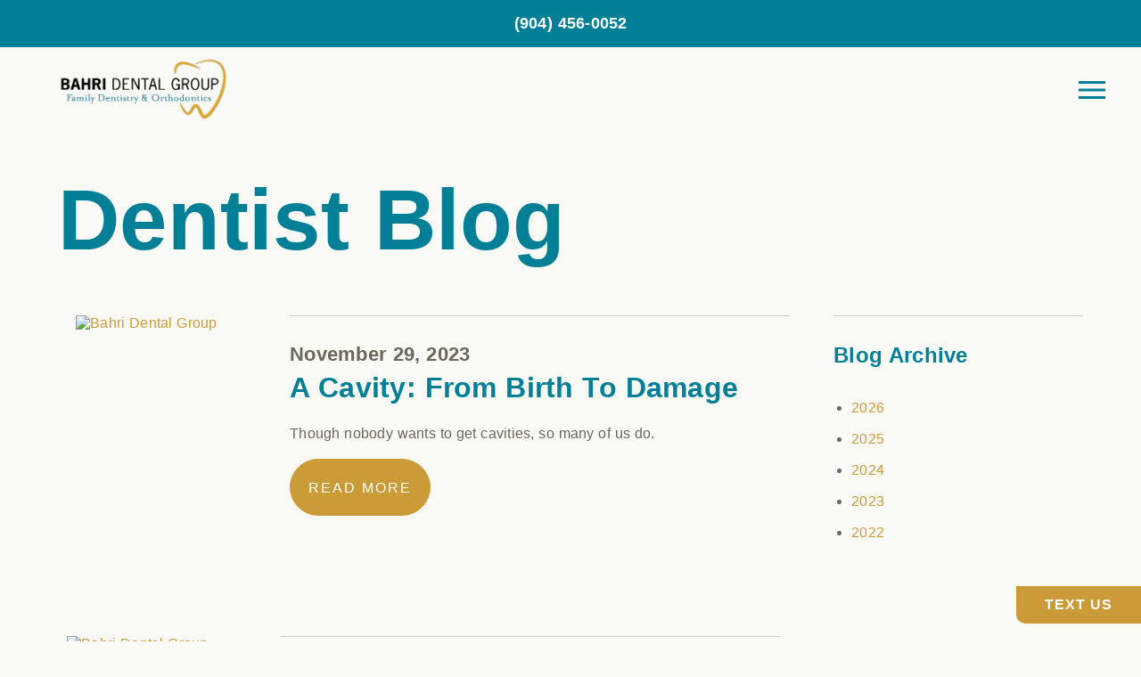

--- FILE ---
content_type: text/html; charset=UTF-8
request_url: https://bahridental.com/blog/2023/
body_size: 29435
content:
<!DOCTYPE html>
<html lang="en">
					<head>
						<title></title>
						<meta charset="utf-8">
<meta name="viewport" content="width=device-width, initial-scale=1">
<meta name="robots" content="index, follow">
<meta name="google-site-verification" content="">
<meta name="facebook-domain-verification" content="">
<meta property="og:title" content="">
<meta property="og:url" content="">
<meta property="og:type" content="">
<meta property="og:description" content="">
<meta property="og:image" content="">
<meta http-equiv="expires" content="never">
<meta http-equiv="cache-control" content="public">
<link rel="preload" as="script" href="https://api.aleso.ai/aleso.js">
<link rel="preload" as="script" href="/system/js/jquery-3.5.1.min.js">
<script>
	var javascript;
	var javascript_deferred;
	
	var js_id = 0;
	var jsd_id = 0;
	
	var viewport_size = 0;

	javascript.load = [];
	javascript_deferred.load = [];
	
	function javascript() {};
	function javascript_deferred() {};
	
	function get_id() {
		var uid = 'js_'+js_id;
		javascript.load.push(uid);
		js_id++;
		return uid;
	}
	
	function get_deferred_id() {
		var uid = 'jsd_'+jsd_id;
		javascript_deferred.load.push(uid);
		jsd_id++;
		return uid;
	}
</script>
<!-- <script>FontAwesomeConfig = {searchPseudoElements: true};</script> --><script>
    javascript_deferred.prototype[get_deferred_id()] = function() {
		$.getScript('https://www.googletagmanager.com/gtag/js?id=G-N5FH0CWVEZ');
		window.dataLayer = window.dataLayer || [];
		google_tracking.gtag('js', new Date());
		google_tracking.gtag('config', 'G-N5FH0CWVEZ');		
	}
    javascript.prototype[get_id()] = function() {
        $.getScript('/custom/js/jquery.waypoints.min.js').done(function() {

            var animated = $('.animate');

            animated.waypoint(function(direction) {
                if (direction === 'down') {
                    this.element.classList.add('active');
                }
                }, {
                offset: '60% from top'
            });

            animated.waypoint(function(direction) {
                if (direction === 'down') {
                    this.element.classList.remove('active');
                }
                }, {
                offset: '-10% from top'
            });

            animated.waypoint(function(direction) {
                if (direction === 'up') {
                    this.element.classList.add('active');
                }
                }, {
                offset: '5% from top'
            });

            animated.waypoint(function(direction) {
                if (direction === 'up') {
                    this.element.classList.remove('active');
                }
                }, {
                offset: '90% from top'
            });
        }) 
    }
	
javascript_deferred.prototype[get_deferred_id()] = function() {
		$.getScript('https://apps.elfsight.com/p/platform.js');
	}
</script>
						<link rel="canonical" href="https://bahridental.com/blog/2023/">
				
						<meta name="description" content="">
						<meta name="keywords" content="">
						<script type="application/ld+json"></script>
			<style>body {
  border: 0px;
  padding: 0px;
  margin: 0px;
  font-family: "arial";
  font-size: 16px;
  letter-spacing: 0.25px;
  word-spacing: 0.5px;
  font-weight: normal;
  background: white;
  box-sizing: border-box;
  width: 100%;
  height: 100%;
  -webkit-tap-highlight-color: rgba(0,0,0,0);
  text-rendering: optimizeSpeed !important;
  display: flex;
  flex-wrap: wrap;
}
body::after {
  content: '';
  clear: both;
  visibility: hidden;
  display: block;
}
@media (max-width: 360px) {
  body {
    overflow-x: hidden;
  }
}
body > section {
  float: left;
  width: 100%;
  position: relative;
  z-index: 10;
  box-sizing: border-box;
  display: inline-block;
  flex-basis: 100%;
}
body a {
  text-decoration: none;
  color: inherit;
  transition: color 0.4s;
}
body a:hover {
  color: #0a82d2;
}
body a svg {
  pointer-events: none;
}
body p {
  margin: 1rem 0px;
  line-height: 1.6rem;
}
body img {
  max-width: 100%;
  max-height: 100%;
  image-rendering: -webkit-optimize-contrast;
}
body picture {
  max-width: 100%;
  max-height: 100%;
}
body h1,
body h2,
body h3,
body h4,
body h5,
body h6 {
  margin: 1rem 0px;
}
body h1 {
  font-size: 5rem;
}
body h2 {
  font-size: 4rem;
}
body h3 {
  font-size: 3rem;
}
body h4 {
  font-size: 2rem;
}
body h5,
body h6 {
  font-size: 1rem;
}
body sup {
  font-size: 0.75rem;
  line-height: 0px;
}
body li {
  line-height: 1.6rem;
}
body iframe {
  width: 100%;
  margin: 0px;
  padding: 0px;
  border: 0px;
}
body iframe:not([height]) {
  height: 100%;
}
body picture {
  max-width: 100%;
  max-height: 100%;
}
body .button {
  padding: 20px 40px;
  display: inline-block;
  cursor: pointer;
  transition: background 0.4s, color 0.4s;
  margin: 1rem 0px;
  text-align: center;
  line-height: 1.6rem;
  box-sizing: border-box;
}
@media (max-width: 640px) {
  body .button {
    padding: 20px;
  }
}
body .float-left {
  float: left;
}
body .float-right {
  float: right;
}
body .position-center {
  display: inline-block;
  position: relative;
  left: 50%;
  transform: translate(-50%);
}
body .clear {
  clear: both;
}
body .inline-block {
  display: inline-block;
}
body .flex {
  display: flex;
}
body .background_container {
  position: relative;
  overflow: hidden;
}
body .background_container .background_image {
  position: absolute;
  min-width: 100%;
  min-height: 100%;
  transform: translate(-50%,-50%);
  left: 50%;
  top: 50%;
  object-fit: cover;
  height: inherit;
  width: 100%;
  height: 100%;
}
body .background_container .background_image * {
  width: 100%;
  object-fit: cover;
  object-position: inherit;
  height: inherit;
}
body section[data-type="system-lightbox-container"] {
  position: fixed;
  width: 100%;
  height: 100%;
  top: 0px;
  left: 0px;
  z-index: 99999;
  display: flex;
  opacity: 0;
  pointer-events: none;
  transition: opacity 0.4s;
  -webkit-user-select: none;
  -moz-user-select: none;
  -ms-user-select: none;
  user-select: none;
}
body section[data-type="system-lightbox-container"].show {
  opacity: 1;
  pointer-events: initial;
}
body section[data-module="ad_tracking"] {
  display: none;
}
body form input[type="submit"] {
  display: none;
}
body form section[data-type="system-lightbox-content"] {
  display: none;
}
body form [data-hidden="1"] {
  display: none;
}
body form input[type="file"] {
  display: none;
}
body form div[data-container="file"] {
  margin: 5px;
  transition: opacity 0.4s;
}
body form div[data-container="file"].disabled {
  opacity: 0.2;
  pointer-events: none;
}
body form [data-container="file"] label {
  display: inline-block;
  cursor: pointer;
  line-height: 1.6rem;
  box-sizing: border-box;
  border-radius: 3px;
  transition: all .75s ease;
  background-size: 500% 500%;
  background-position: -2px -2px;
  padding: 20px 40px;
  color: white;
  position: relative;
}
body form [data-container="file"] label:hover {
  background-position: bottom right;
}
body form [data-container="file"] label .remove_file {
  position: absolute;
  top: -5px;
  left: -5px;
  width: 24px;
  height: 24px;
  background-color: white;
  border-radius: 50%;
  display: flex;
  justify-content: center;
  align-items: center;
  color: black;
  box-shadow: 1px 1px 5px rgba(0,0,0,0.4);
  font-size: 1rem;
}
body form div[data-group="file"] {
  display: flex;
  flex: 0 0 auto;
  width: calc(100% - 20px);
  margin: 10px 10px;
  flex-wrap: wrap;
  justify-content: center;
  user-select: none;
  transition: opacity 0.4s;
}
body form div[data-group="file"] > div {
  display: flex;
  flex-wrap: wrap;
  justify-content: center;
}
body form div[data-group="file"] .max_size_container {
  width: 100%;
  display: flex;
  justify-content: center;
  padding: 10px 20px;
  box-sizing: border-box;
  border: 3px solid #fbfbfb;
  border-radius: 3px;
  transition: background-color 0.4s, border 0.4s;
  margin-top: 20px;
}
body form div[data-group="file"] .max_size_container .size_divider {
  display: inline-block;
  margin: 0px 5px;
}
body form div[data-group="file"] .max_size_container .current_size_warning {
  display: none;
  margin-right: 10px;
  font-size: 24px;
}
body form div[data-group="file"] .max_size_container .current_size_ok {
  display: inline-block;
  margin-right: 10px;
  font-size: 24px;
}
body form div[data-group="file"] .too_large {
  color: #c40000;
  font-weight: bold;
  box-sizing: border-box;
  border: 3px solid #c40000;
  background-color: #c40000;
  color: white;
}
body form div[data-group="file"] .too_large .current_size_warning {
  display: inline-block;
}
body form div[data-group="file"] .too_large .current_size_ok {
  display: none;
}
body form [data-type='submit'].disabled {
  opacity: 0.2;
  pointer-events: none;
}
body form[action="https://maps.google.com/maps"] input[type="submit"] {
  display: initial;
  padding: 5px 10px;
  font-size: 1rem;
  box-sizing: border-box;
  border: 1px solid grey;
}
body form[action="https://maps.google.com/maps"] input#saddr {
  border: 1px solid grey;
  margin: 0px 10px;
  font-size: 1rem;
  padding: 5px 10px;
  box-sizing: border-box;
}
body .ui-widget.ui-widget-content {
  border: 0px;
}
body .ui-datepicker-flex {
  display: flex !important;
  background-color: rgba(0,0,0,0.95);
  position: fixed !important;
  top: 0px !important;
  left: 0px !important;
  z-index: 1000 !important;
  width: 100%;
  height: 100%;
  color: white;
  display: none;
  flex-direction: column;
  justify-content: center;
  align-items: center;
}
body .ui-datepicker-flex th,
body .ui-datepicker-flex td {
  width: 50px;
  height: 50px;
  box-sizing: border-box;
  text-align: center;
  font-size: 1.25rem;
  padding: 0px;
}
body .ui-datepicker-flex th a,
body .ui-datepicker-flex td a {
  padding: 0px;
}
@media (max-width: 320px) {
  body .ui-datepicker-flex th,
  body .ui-datepicker-flex td {
    width: 40px;
    height: 40px;
    font-size: 1rem;
  }
}
body .ui-datepicker-flex .ui-datepicker-header {
  display: flex;
  justify-content: center;
  width: 350px;
  border: 0px;
  border-bottom: 1px solid white;
  border-radius: 0px;
  background: initial;
  color: white;
}
body .ui-datepicker-flex .ui-datepicker-header .ui-datepicker-prev {
  order: 0;
}
body .ui-datepicker-flex .ui-datepicker-header .ui-datepicker-title {
  order: 1;
}
body .ui-datepicker-flex .ui-datepicker-header .ui-datepicker-next {
  order: 2;
}
body .ui-datepicker-flex .ui-widget-header .ui-state-hover {
  background: white;
  border-radius: 0px;
}
body .ui-datepicker-flex .ui-datepicker-calendar {
  width: 350px;
}
body .ui-datepicker-flex .ui-datepicker-calendar .ui-state-default {
  background: initial;
  color: white;
  border: 0px;
  text-align: center;
}
body .ui-datepicker-flex .ui-datepicker-calendar .ui-datepicker-current-day {
  background-color: white;
  border-radius: 50%;
}
body .ui-datepicker-flex .ui-datepicker-calendar .ui-datepicker-current-day a {
  color: black;
}
body .sidebar[data-sidebar="false"] {
  display: none;
}
body .sidebar[data-sidebar="true"] {
  flex-basis: 280px;
  width: 100%;
  flex-grow: 1;
  flex-shrink: 0;
  margin-left: 40px;
  box-sizing: border-box;
}
body .sidebar[data-sidebar="true"] img,
body .sidebar[data-sidebar="true"] picture {
  border-radius: 5px;
}
body .sidebar[data-sidebar="true"] > .label {
  font-size: 1.25rem;
  margin: 1.5rem 0px 0.5rem;
  border-bottom: 1px solid #ececec;
  padding-bottom: 0.5rem;
}
body .sidebar[data-sidebar="true"] div[data-sidebar="address_all"] {
  padding: 1rem 0rem;
}
body .sidebar[data-sidebar="true"] div[data-sidebar="address_all"] > div {
  line-height: 1.6rem;
}
body .sidebar[data-sidebar="true"] div[data-sidebar="address_current"] {
  padding: 1rem 0rem;
}
body .sidebar[data-sidebar="true"] div[data-sidebar="address_current"] > div {
  line-height: 1.6rem;
}
body .sidebar[data-sidebar="true"] div[data-sidebar="social_current"],
body .sidebar[data-sidebar="true"] div[data-micro-template="social_icons_dynamic"] {
  display: flex;
}
body .sidebar[data-sidebar="true"] div[data-sidebar="social_current"] div.title,
body .sidebar[data-sidebar="true"] div[data-micro-template="social_icons_dynamic"] div.title {
  margin-bottom: 10px;
}
body .sidebar[data-sidebar="true"] div[data-sidebar="social_current"] div[data-micro-template="social_icons"],
body .sidebar[data-sidebar="true"] div[data-micro-template="social_icons_dynamic"] div[data-micro-template="social_icons"] {
  display: flex;
  width: 50px;
  height: 50px;
}
body .sidebar[data-sidebar="true"] div[data-sidebar="social_current"] div[data-micro-template="social_icons"] a,
body .sidebar[data-sidebar="true"] div[data-micro-template="social_icons_dynamic"] div[data-micro-template="social_icons"] a {
  font-size: 1.6rem;
  display: flex;
  width: 100%;
  height: 100%;
  justify-content: center;
  align-items: center;
}
body .sidebar[data-sidebar="true"] div[data-micro-template="office_hours"],
body .sidebar[data-sidebar="true"] div[data-micro-template="office_hours_dynamic"] {
  display: flex;
  flex-direction: row;
  flex-wrap: wrap;
  padding: 1rem 0px;
}
body .sidebar[data-sidebar="true"] div[data-micro-template="office_hours"] > div.title,
body .sidebar[data-sidebar="true"] div[data-micro-template="office_hours_dynamic"] > div.title {
  margin-bottom: 10px;
}
body .sidebar[data-sidebar="true"] div[data-micro-template="office_hours"] .row,
body .sidebar[data-sidebar="true"] div[data-micro-template="office_hours_dynamic"] .row {
  display: flex;
  flex: 1 0 100%;
}
body .sidebar[data-sidebar="true"] div[data-micro-template="office_hours"] .row .day,
body .sidebar[data-sidebar="true"] div[data-micro-template="office_hours_dynamic"] .row .day {
  flex: 1 0 40%;
  line-height: 1.6rem;
}
body .sidebar[data-sidebar="true"] div[data-micro-template="office_hours"] .row .time,
body .sidebar[data-sidebar="true"] div[data-micro-template="office_hours_dynamic"] .row .time {
  flex: 1 0 60%;
  text-align: right;
  line-height: 1.6rem;
}
body .sidebar[data-sidebar="true"] div[data-sidebar="blogs_by_year"] {
  padding: 1rem 20px;
}
body .sidebar[data-sidebar="true"] div[data-sidebar="blogs_by_year"] ul {
  list-style: initial;
  margin: initial;
  padding: initial;
}
body .sidebar[data-sidebar="true"] div[data-sidebar="blogs_by_year"] ul li:not(:last-of-type) {
  margin-bottom: 10px;
}
body .sidebar[data-sidebar="true"] div[data-sidebar="related_blogs"] {
  padding: 1rem 20px;
}
body .sidebar[data-sidebar="true"] div[data-sidebar="related_blogs"] ul {
  list-style: initial;
  margin: initial;
  padding: initial;
}
body .sidebar[data-sidebar="true"] div[data-sidebar="related_blogs"] ul li:not(:last-of-type) {
  margin-bottom: 10px;
}
@media (max-width: 920px) {
  body .sidebar[data-sidebar="true"] {
    flex-basis: 100%;
    max-width: 100%;
    margin-left: 0px;
    margin-top: 1rem;
    justify-content: center;
    text-align: center;
  }
  body .sidebar[data-sidebar="true"] div[data-sidebar] {
    justify-content: center;
  }
  body .sidebar[data-sidebar="true"] div[data-sidebar="related_blogs"] ul,
  body .sidebar[data-sidebar="true"] div[data-sidebar="blogs_by_year"] ul {
    list-style: none;
  }
  body .sidebar[data-sidebar="true"] div[data-sidebar="related_blogs"] ul,
  body .sidebar[data-sidebar="true"] div[data-sidebar="blogs_by_year"] ul {
    list-style: none;
  }
  body .sidebar[data-sidebar="true"] div[data-micro-template="office_hours"] .row .day,
  body .sidebar[data-sidebar="true"] div[data-micro-template="office_hours_dynamic"] .row .day {
    padding-right: 10px;
    box-sizing: border-box;
    flex: 1 0 50%;
    text-align: right;
  }
  body .sidebar[data-sidebar="true"] div[data-micro-template="office_hours"] .row .time,
  body .sidebar[data-sidebar="true"] div[data-micro-template="office_hours_dynamic"] .row .time {
    padding-left: 10px;
    box-sizing: border-box;
    flex: 1 0 50%;
    text-align: left;
  }
}
@media (max-width: 920px) and (max-width: 360px) {
  body .sidebar[data-sidebar="true"] div[data-micro-template="office_hours"] .row .day,
  body .sidebar[data-sidebar="true"] div[data-micro-template="office_hours_dynamic"] .row .day {
    flex: 1 0 40%;
  }
  body .sidebar[data-sidebar="true"] div[data-micro-template="office_hours"] .row .time,
  body .sidebar[data-sidebar="true"] div[data-micro-template="office_hours_dynamic"] .row .time {
    flex: 1 0 60%;
  }
}
@media (max-width: 1080px) {
  body section[data-module="blog_content"] .content_container,
  body section[data-module="article_content"] .content_container {
    flex-wrap: wrap;
  }
}
@media (max-width: 920px) {
  body section[data-module="dynamic_content"] .content_container,
  body section[data-module="interior_content"] .content_container {
    flex-wrap: wrap;
  }
}
body span[data-micro-template="city_string"]:not(:first-of-type):before {
  content: ", ";
}
body span[data-micro-template="city_string"]:not(:first-of-type):last-of-type:before {
  content: " and ";
}
</style>
					<link rel="preconnect" href="https://fonts.googleapis.com"><link rel="preconnect" href="https://fonts.gstatic.com" crossorigin=""><link href="https://fonts.googleapis.com/css2?family=Rubik:wght@400;500;600&display=swap" rel="preload" as="style" onload="this.rel='stylesheet'"><link href="https://fonts.googleapis.com/css2?family=Yrsa:wght@400;600&display=swap" rel="preload" as="style" onload="this.rel='stylesheet'"><link href="https://fonts.googleapis.com/css?family=Poppins:400,700&display=swap" rel="preload" as="style" onload="this.rel='stylesheet'"></head>
					<body data-template-group="blog">
			<style>body {
  background: #f9f9f6;
  color: #6C675C;
  font-family: "Arial";
}
body a {
  color: #CB9B38;
}
body a:hover {
  color: #CB9B38;
}
body h1 {
  font-family: "Helvetica";
}
body h2 {
  font-family: "Helvetica";
}
body h3 {
  font-family: "Helvetica";
}
body h1,
body h2,
body h3,
body h4,
body h5,
body h6 {
  color: #017F96;
  font-weight: bold;
}
body input,
body textarea {
  font-family: "Arial";
  border: 0px;
  border-radius: 0;
}
body input[type="text"],
body textarea {
  -webkit-appearance: none;
}
body .button {
  background: #017F96;
  color: #ff6000;
  font-size: 18px;
}
body .button:hover {
  background: #017F96;
  color: #CB9B38;
}
body .item_float_right {
  float: right;
  margin: 0 0 15px 15px;
}
@media (max-width: 480px) {
  body .item_float_right {
    float: none;
    margin: 0 auto 10px;
  }
}
body .item_float_left {
  float: left;
  margin: 0 15px 15px 0;
}
@media (max-width: 480px) {
  body .item_float_left {
    float: none;
    margin: 0 auto 10px;
  }
}
body .margin_center {
  margin: 0 auto;
}
body .margin_left {
  margin: 0 auto 0 0;
}
body .margin_right {
  margin: 0 0 0 auto;
}
body .margin_bottom {
  margin: auto 0 0 0;
}
body .margin_top {
  margin: 0 0 auto 0;
}
body .sys_flex_container {
  display: flex;
  gap: 20px;
}
body .sys_flex_container.flex_wrap {
  flex-wrap: wrap;
}
@media (max-width: 1024px) {
  body .sys_flex_container.flex_wrap_tablet {
    flex-wrap: wrap;
  }
}
@media (max-width: 768px) {
  body .sys_flex_container.flex_wrap_phablet {
    flex-wrap: wrap;
  }
}
@media (max-width: 480px) {
  body .sys_flex_container.flex_wrap_phone {
    flex-wrap: wrap;
  }
}
body .sys_flex_container.justify_center {
  justify-content: center;
}
body .sys_flex_container.justify_start {
  justify-content: flex-start;
}
body .sys_flex_container.justify_end {
  justify-content: flex-end;
}
body .sys_flex_container.justify_around {
  justify-content: space-around;
}
body .sys_flex_container.justify_between {
  justify-content: space-between;
}
body .sys_flex_container.align_center {
  align-items: center;
}
body .sys_flex_container.align_start {
  align-items: flex-start;
}
body .sys_flex_container.align_end {
  align-items: flex-end;
}
body .sys_flex_container.align_stretch {
  align-items: stretch;
}
body .sys_flex_container > .full_width {
  flex-basis: 100%;
}
@media (max-width: 1024px) {
  body .sys_flex_container > .full_width_tablet {
    flex-basis: 100%;
  }
}
@media (max-width: 768px) {
  body .sys_flex_container > .full_width_phablet {
    flex-basis: 100%;
  }
}
@media (max-width: 480px) {
  body .sys_flex_container > .full_width_phone {
    flex-basis: 100%;
  }
}
body .sys_flex_container.flex_column {
  flex-direction: column;
}
@media (max-width: 1024px) {
  body .sys_flex_container.flex_column_tablet {
    flex-direction: column;
  }
}
@media (max-width: 768px) {
  body .sys_flex_container.flex_column_phablet {
    flex-direction: column;
  }
}
@media (max-width: 480px) {
  body .sys_flex_container.flex_column_phone {
    flex-direction: column;
  }
}
body .sys_grid_container {
  display: grid;
  gap: 20px;
}
body .sys_grid_container.two_wide {
  grid-template-columns: repeat(2,1fr);
}
body .sys_grid_container.three_wide {
  grid-template-columns: repeat(3,1fr);
}
body .sys_grid_container.four_wide {
  grid-template-columns: repeat(4,1fr);
}
body .sys_grid_container.five_wide {
  grid-template-columns: repeat(5,1fr);
}
@media (max-width: 1024px) {
  body .sys_grid_container.one_wide_tablet {
    grid-template-columns: repeat(1,1fr);
  }
}
@media (max-width: 1024px) {
  body .sys_grid_container.two_wide_tablet {
    grid-template-columns: repeat(2,1fr);
  }
}
@media (max-width: 1024px) {
  body .sys_grid_container.three_wide_tablet {
    grid-template-columns: repeat(3,1fr);
  }
}
@media (max-width: 1024px) {
  body .sys_grid_container.four_wide_tablet {
    grid-template-columns: repeat(4,1fr);
  }
}
@media (max-width: 1024px) {
  body .sys_grid_container.five_wide_tablet {
    grid-template-columns: repeat(5,1fr);
  }
}
@media (max-width: 768px) {
  body .sys_grid_container.one_wide_phablet {
    grid-template-columns: repeat(1,1fr);
  }
}
@media (max-width: 768px) {
  body .sys_grid_container.two_wide_phablet {
    grid-template-columns: repeat(2,1fr);
  }
}
@media (max-width: 768px) {
  body .sys_grid_container.three_wide_phablet {
    grid-template-columns: repeat(3,1fr);
  }
}
@media (max-width: 768px) {
  body .sys_grid_container.four_wide_phablet {
    grid-template-columns: repeat(4,1fr);
  }
}
@media (max-width: 768px) {
  body .sys_grid_container.five_wide_phablet {
    grid-template-columns: repeat(5,1fr);
  }
}
@media (max-width: 480px) {
  body .sys_grid_container.one_wide_phone {
    grid-template-columns: repeat(1,1fr);
  }
}
@media (max-width: 480px) {
  body .sys_grid_container.two_wide_phone {
    grid-template-columns: repeat(2,1fr);
  }
}
@media (max-width: 480px) {
  body .sys_grid_container.three_wide_phone {
    grid-template-columns: repeat(3,1fr);
  }
}
@media (max-width: 480px) {
  body .sys_grid_container.four_wide_phone {
    grid-template-columns: repeat(4,1fr);
  }
}
@media (max-width: 480px) {
  body .sys_grid_container.five_wide_phone {
    grid-template-columns: repeat(5,1fr);
  }
}
body .sys_grid_container > .full_width {
  grid-column: 1/-1;
}
@media (max-width: 1024px) {
  body .sys_grid_container > .full_width_tablet {
    grid-column: 1/-1;
  }
}
@media (max-width: 768px) {
  body .sys_grid_container > .full_width_phablet {
    grid-column: 1/-1;
  }
}
@media (max-width: 480px) {
  body .sys_grid_container > .full_width_phone {
    grid-column: 1/-1;
  }
}
body .sys_flex_container.no_gap,
body .sys_grid_container.no_gap {
  gap: 0;
}
body .sys_flex_container.medium_gap,
body .sys_grid_container.medium_gap {
  gap: 40px;
}
body .sys_flex_container.large_gap,
body .sys_grid_container.large_gap {
  gap: 80px;
}
@media (max-width: 1024px) {
  body .sys_flex_container.no_gap_tablet,
  body .sys_grid_container.no_gap_tablet {
    gap: 0px;
  }
}
@media (max-width: 1024px) {
  body .sys_flex_container.small_gap_tablet,
  body .sys_grid_container.small_gap_tablet {
    gap: 20px;
  }
}
@media (max-width: 1024px) {
  body .sys_flex_container.medium_gap_tablet,
  body .sys_grid_container.medium_gap_tablet {
    gap: 40px;
  }
}
@media (max-width: 1024px) {
  body .sys_flex_container.large_gap_tablet,
  body .sys_grid_container.large_gap_tablet {
    gap: 80px;
  }
}
@media (max-width: 768px) {
  body .sys_flex_container.no_gap_phablet,
  body .sys_grid_container.no_gap_phablet {
    gap: 0px;
  }
}
@media (max-width: 768px) {
  body .sys_flex_container.small_gap_phablet,
  body .sys_grid_container.small_gap_phablet {
    gap: 20px;
  }
}
@media (max-width: 768px) {
  body .sys_flex_container.medium_gap_phablet,
  body .sys_grid_container.medium_gap_phablet {
    gap: 40px;
  }
}
@media (max-width: 768px) {
  body .sys_flex_container.large_gap_phablet,
  body .sys_grid_container.large_gap_phablet {
    gap: 80px;
  }
}
@media (max-width: 480px) {
  body .sys_flex_container.no_gap_phone,
  body .sys_grid_container.no_gap_phone {
    gap: 0px;
  }
}
@media (max-width: 480px) {
  body .sys_flex_container.small_gap_phone,
  body .sys_grid_container.small_gap_phone {
    gap: 20px;
  }
}
@media (max-width: 480px) {
  body .sys_flex_container.medium_gap_phone,
  body .sys_grid_container.medium_gap_phone {
    gap: 40px;
  }
}
@media (max-width: 480px) {
  body .sys_flex_container.large_gap_phone,
  body .sys_grid_container.large_gap_phone {
    gap: 80px;
  }
}
body div[data-type="locations-social"] {
  color: white;
}
body div[data-type="locations-social"] a:hover {
  color: inherit;
}
body div[data-type="locations-social"] > div {
  transition: background 0.2s;
}
body div[data-type="locations-social"] div[data-type="facebook"] {
  background: #4267b2;
}
body div[data-type="locations-social"] div[data-type="facebook"]:hover {
  background: #6283c5;
  color: #ffffff;
}
body div[data-type="locations-social"] div[data-type="twitter"] {
  background: #1da1f2;
}
body div[data-type="locations-social"] div[data-type="twitter"]:hover {
  background: #4db5f5;
  color: #ffffff;
}
body div[data-type="locations-social"] div[data-type="google"] {
  background: #db4437;
}
body div[data-type="locations-social"] div[data-type="google"]:hover {
  background: #e36c62;
  color: #ffffff;
}
body div[data-type="locations-social"] div[data-type="instagram"] {
  background: #833ab4;
}
body div[data-type="locations-social"] div[data-type="instagram"]:hover {
  background: #9c58c9;
  color: #ffffff;
}
body div[data-type="locations-social"] div[data-type="blog"] {
  background: #833ab4;
}
body div[data-type="locations-social"] div[data-type="blog"]:hover {
  background: #9c58c9;
  color: #ffffff;
}
body .sidebar[data-sidebar="true"] > .label {
  font-size: 1.5rem;
  margin: 1.5rem 0px 0.5rem;
  border-bottom: 1px solid #017F96;
  padding-bottom: 0.5rem;
  font-weight: bold;
  color: #017F96;
  font-family: "Helvetica";
}
body :-moz-placeholder {
  color: #6C675C;
  font-family: "Arial";
  text-decoration: none;
  font-weight: normal;
  opacity: 0.8;
}
body ::-moz-placeholder {
  color: #6C675C;
  font-family: "Arial";
  text-decoration: none;
  font-weight: normal;
  opacity: 0.8;
}
body ::-webkit-input-placeholder {
  color: #6C675C;
  font-family: "Arial";
  text-decoration: none;
  font-weight: normal;
  opacity: 0.8;
}
body :-ms-input-placeholder {
  color: #6C675C;
  font-family: "Arial";
  text-decoration: none;
  font-weight: normal;
  opacity: 0.8;
}
body form * {
  font-family: "Arial";
  text-decoration: none;
  font-weight: normal;
  font-size: 1rem;
}
body form div[data-container="file"] {
  margin: 5px;
  transition: opacity 0.4s;
}
body form div[data-container="file"]:last-of-type label {
  background-image: linear-gradient(to bottom right,#017F96 25%,#CB9B38 75%);
}
body form [data-container="file"] label {
  background-image: linear-gradient(to bottom right,#CB9B38 25%,#017F96 75%);
}
body div[data-micro-template="accordion_container"] {
  width: 100%;
  max-width: 100%;
  font-family: "Arial";
}
body div[data-micro-template="accordion_container"] div[data-micro-template="accordion"] .accordion_title {
  display: flex;
  justify-content: space-between;
  align-items: center;
  color: #017F96;
  cursor: pointer;
  border-bottom: 1px solid #6C675C;
  padding-bottom: 0px;
}
body div[data-micro-template="accordion_container"] div[data-micro-template="accordion"] .accordion_title .accordion_title_text,
body div[data-micro-template="accordion_container"] div[data-micro-template="accordion"] .accordion_title .accordion_toggle {
  font-size: 1.5rem;
  font-weight: 400;
}
@media (max-width: 1024px) {
  body div[data-micro-template="accordion_container"] div[data-micro-template="accordion"] .accordion_title .accordion_title_text,
  body div[data-micro-template="accordion_container"] div[data-micro-template="accordion"] .accordion_title .accordion_toggle {
    font-size: 1.2rem;
  }
}
@media (max-width: 480px) {
  body div[data-micro-template="accordion_container"] div[data-micro-template="accordion"] .accordion_title .accordion_title_text,
  body div[data-micro-template="accordion_container"] div[data-micro-template="accordion"] .accordion_title .accordion_toggle {
    font-size: 1.1rem;
  }
}
body div[data-micro-template="accordion_container"] div[data-micro-template="accordion"] .accordion_title.active {
  border-color: #ff6000;
  color: #ff6000;
}
body div[data-micro-template="accordion_container"] div[data-micro-template="accordion"] .accordion_title.active .accordion_title_text {
  color: #ff6000;
}
body div[data-micro-template="accordion_container"] div[data-micro-template="accordion"] .accordion_body {
  display: none;
  padding: 20px 0;
  line-height: 1.35em;
  text-align: left;
}
body section[data-type="system-lightbox-container"] .close-icon {
  background-color: white;
  border-radius: 50%;
  box-sizing: border-box;
  border: 5px solid white;
  display: flex;
  justify-content: center;
  align-items: center;
  top: -10px;
  right: -10px;
}
body section[data-type="system-lightbox-container"] .next-icon {
  background-color: white;
  border-radius: 50%;
  box-sizing: border-box;
  border: 4px solid white;
  display: flex;
  justify-content: center;
  align-items: center;
  position: absolute;
  top: 50%;
  right: 0px;
  font-size: 2rem;
  transform: translate(10px,-50%);
  cursor: pointer;
}
body section[data-type="system-lightbox-container"] .prev-icon {
  background-color: white;
  border-radius: 50%;
  box-sizing: border-box;
  border: 4px solid white;
  display: flex;
  justify-content: center;
  align-items: center;
  position: absolute;
  top: 50%;
  left: 0px;
  font-size: 2rem;
  transform: translate(-10px,-50%);
  cursor: pointer;
}
body section[data-type="system-lightbox-container"] .gallery_grid_modal {
  display: none;
  position: fixed;
  height: 100vh;
  width: 100%;
  top: 0;
  left: 0;
  background-color: rgba(0,0,0,0.6);
  justify-content: center;
  align-items: center;
  opacity: 0;
  transition: all 0.4s ease-in-out;
  z-index: 99999999;
}
body section[data-type="system-lightbox-container"] .gallery_grid_modal .highlighted_image_container {
  cursor: pointer;
  margin: 5%;
  position: relative;
}
body section[data-type="system-lightbox-container"] .gallery_grid_modal .highlighted_image_container img {
  max-height: 80vh;
}
body section[data-type="system-lightbox-container"] .gallery_grid_modal .highlighted_image_container .highlighted_image_content {
  display: flex;
  flex-direction: column;
}
body section[data-type="system-lightbox-container"] .gallery_grid_modal .highlighted_image_container .highlighted_image_content .button {
  order: 5;
  margin: 0;
}
body section[data-type="system-lightbox-container"] .gallery_grid_modal .highlighted_image_container .gallery_grid_arrow {
  position: absolute;
  top: 50%;
}
body section[data-type="system-lightbox-container"] .gallery_grid_modal .highlighted_image_container .gallery_grid_arrow svg {
  color: #fff;
  font-size: 36px;
  transition: all 0.2s;
}
body section[data-type="system-lightbox-container"] .gallery_grid_modal .highlighted_image_container .gallery_grid_arrow:hover svg {
  transform: scale(1.2);
}
body section[data-type="system-lightbox-container"] .gallery_grid_modal .highlighted_image_container .gallery_grid_left {
  left: -50px;
}
body section[data-type="system-lightbox-container"] .gallery_grid_modal .highlighted_image_container .gallery_grid_right {
  right: -50px;
}
body section[data-type="system-lightbox-container"] .gallery_grid_modal .highlighted_image_caption {
  position: absolute;
  bottom: 100px;
  width: 100%;
  text-align: center;
  background: rgba(0,0,0,0.6);
}
body section[data-type="system-lightbox-container"] .gallery_grid_modal .highlighted_image_caption .highlighted_image_text {
  color: #fff;
  font-size: 1.25em;
  margin: 0;
  font-family: "Arial";
  padding: 15px 0;
}
body section[data-type="system-lightbox-container"] .gallery_grid_modal.show {
  display: flex;
  opacity: 1;
}
@media (max-width: 768px) {
  body section[data-type="system-lightbox-container"] .gallery_grid_modal .highlighted_image_caption {
    bottom: 75px;
  }
  body section[data-type="system-lightbox-container"] .gallery_grid_modal .highlighted_image_caption .highlighted_image_text {
    font-size: 1em;
    padding: 5px;
  }
  body section[data-type="system-lightbox-container"] .gallery_grid_modal .highlighted_image_container .gallery_grid_left {
    left: -40px;
  }
  body section[data-type="system-lightbox-container"] .gallery_grid_modal .highlighted_image_container .gallery_grid_right {
    right: -40px;
  }
  body section[data-type="system-lightbox-container"] .gallery_grid_modal .highlighted_image_container .highlighted_image_content .button {
    padding: 10px;
  }
}
@media (max-width: 480px) {
  body section[data-type="system-lightbox-container"] .gallery_grid_modal .highlighted_image_caption {
    bottom: 50px;
  }
  body section[data-type="system-lightbox-container"] .gallery_grid_modal .highlighted_image_container .gallery_grid_arrow {
    bottom: -40px;
    top: initial;
  }
  body section[data-type="system-lightbox-container"] .gallery_grid_modal .highlighted_image_container .gallery_grid_left {
    left: 20%;
  }
  body section[data-type="system-lightbox-container"] .gallery_grid_modal .highlighted_image_container .gallery_grid_right {
    right: 20%;
  }
}
body .responsive_video {
  padding-bottom: 56.25%;
  position: relative;
}
body .responsive_video iframe,
body .responsive_video video {
  position: absolute;
  height: 100%;
  width: 100%;
  top: 0;
  left: 0;
}
body .ul_column {
  column-count: 2;
}
@media (max-width: 768px) {
  body .ul_column {
    column-count: 2;
  }
}
@media (max-width: 480px) {
  body .ul_column {
    column-count: 1;
  }
}
body section .content_container .content div[data-micro-template="invisalign_list_container"] {
  display: grid;
  grid-template-columns: repeat(4,1fr);
  gap: 40px 20px;
}
@media (max-width: 1366px) {
  body section .content_container .content div[data-micro-template="invisalign_list_container"] {
    grid-template-columns: repeat(3,1fr);
  }
}
@media (max-width: 768px) {
  body section .content_container .content div[data-micro-template="invisalign_list_container"] {
    grid-template-columns: repeat(2,1fr);
  }
}
@media (max-width: 480px) {
  body section .content_container .content div[data-micro-template="invisalign_list_container"] {
    grid-template-columns: repeat(1,1fr);
    gap: 20px 10px;
  }
}
@media (max-width: 480px) {
  body section .content_container .content div[data-micro-template="invisalign_list_container"] a[data-micro-template="invisalign_list"] .image {
    display: none;
  }
}
body section .content_container .content div[data-micro-template="invisalign_list_container"] a[data-micro-template="invisalign_list"] .text {
  text-align: center;
}
@media (max-width: 480px) {
  body section .content_container .content div[data-micro-template="invisalign_list_container"] a[data-micro-template="invisalign_list"] .text {
    text-align: left;
  }
}
body section .content_container .content div[data-micro-template="invisalign_list_container"] a[data-micro-template="invisalign_list"] .text p {
  margin: 0;
}
body section .content_container .content .invisalign_video_container {
  display: grid;
  grid-template-columns: repeat(2,1fr);
  gap: 40px;
}
@media (max-width: 480px) {
  body section .content_container .content .invisalign_video_container {
    grid-template-columns: repeat(1,1fr);
    gap: 20px;
  }
}
body section .content_container .content .invisalign_video_container .invisalign_list .text {
  text-align: center;
}
body section .content_container .content .invisalign_video_container .invisalign_list .text p {
  color: #CB9B38;
  font-size: 1.2rem;
}
@media (max-width: 480px) {
  body section .content_container .content .invisalign_video_container .invisalign_list .text p {
    font-size: 1.1rem;
  }
}
body section .content_container .content .service_video_container {
  margin: 60px auto;
  display: flex;
  border-bottom: 10px solid #CB9B38;
  box-shadow: 6px 5px 8px 0px #bfbfbf;
}
@media (max-width: 768px) {
  body section .content_container .content .service_video_container {
    flex-direction: column;
  }
}
body section .content_container .content .service_video_container > div {
  flex: 1;
}
body section .content_container .content .service_video_container .service_video_text {
  padding: 0 40px;
  background: #017F96;
  box-sizing: border-box;
  display: flex;
  justify-content: center;
  align-items: center;
}
@media (max-width: 640px) {
  body section .content_container .content .service_video_container .service_video_text {
    padding: 0 20px;
  }
}
body section .content_container .content .service_video_container .service_video_text h4 {
  color: #fff;
  font-size: 1rem;
  font-style: italic;
  line-height: 1.4em;
  font-weight: 400;
}
body section .content_container .content .service_testimonial_videos {
  background: #017F96;
  padding: 20px 40px;
  border-bottom: 10px solid #CB9B38;
  text-align: center;
  box-shadow: 6px 5px 8px 0px #bfbfbf;
}
@media (max-width: 640px) {
  body section .content_container .content .service_testimonial_videos {
    padding: 20px;
  }
}
body section .content_container .content .service_testimonial_videos .secondary_divider {
  display: inline-block;
  margin: 0 auto;
  height: 3px;
  background: #CB9B38;
  width: 150px;
}
body section .content_container .content .service_testimonial_videos h2 {
  color: #fff;
  font-size: 2rem;
  margin-bottom: 10px;
  padding: 0;
  font-weight: 400;
}
body section .content_container .content .service_testimonial_videos h2.text_center {
  text-align: center;
}
body section .content_container .content .service_testimonial_videos p {
  color: #fff;
}
body section .content_container .content .service_testimonial_videos .testimonial_videos_container {
  display: flex;
  flex-wrap: wrap;
  justify-content: space-between;
  text-align: center;
}
body section .content_container .content .service_testimonial_videos .testimonial_videos_container .testimonial_video {
  flex-basis: 48%;
  margin: 20px 0;
}
@media (max-width: 550px) {
  body section .content_container .content .service_testimonial_videos .testimonial_videos_container .testimonial_video {
    flex-basis: 100%;
  }
}
body section .content_container .content .alternating_service_container {
  margin-top: 20px;
}
body section .content_container .content .alternating_service_container .alternating_service {
  display: flex;
  justify-content: space-between;
  align-items: center;
  margin-bottom: 30px;
  flex-wrap: wrap;
}
body section .content_container .content .alternating_service_container .alternating_service .image,
body section .content_container .content .alternating_service_container .alternating_service .text {
  flex-basis: 48%;
}
@media (max-width: 768px) {
  body section .content_container .content .alternating_service_container .alternating_service .image,
  body section .content_container .content .alternating_service_container .alternating_service .text {
    flex-basis: 100%;
  }
}
body section .content_container .content .alternating_service_container .alternating_service .text h3 {
  font-size: 1.4rem;
}
@media (max-width: 768px) {
  body section .content_container .content .alternating_service_container .alternating_service .image {
    text-align: center;
  }
}
body section .content_container .content .alternating_service_container .alternating_service:nth-of-type(even) .image {
  order: 2;
  text-align: right;
}
@media (max-width: 768px) {
  body section .content_container .content .alternating_service_container .alternating_service:nth-of-type(even) .image {
    text-align: center;
    order: initial;
  }
}
</style><style>.section_1 {
  padding: 40px 40px;
}
.section_1 .content_container {
  max-width: 100%;
  justify-content: center;
  display: flex;
  margin-left: auto;
  margin-right: auto;
  box-sizing: border-box;
}
.section_1 .content_container .content {
  width: 100%;
}
.section_1 .content_container .content h2 {
  text-align: center;
}
.section_1 .content_container .content h3 {
  font-size: 1.5rem;
}
@media (max-width: 640px) {
  .section_1 {
    padding: 20px 20px;
  }
}
</style><style>.section_1 {
  padding: 0;
  width: initial;
  position: fixed;
  bottom: 20px;
  right: 0;
  z-index: 1111;
}
.section_1 .content_container .content a {
  color: #fff;
  background: #CB9B38;
  text-align: center;
  display: block;
  transition: all ease .3s;
  padding: 12px 32px;
  box-sizing: border-box;
  font-weight: bold;
  border-bottom-left-radius: 10px;
}
@media (max-width: 480px) {
  .section_1 .content_container .content a {
    padding: 16px;
  }
}
.section_1 .content_container .content a:hover {
  background: #017F96;
}
.section_1 .content_container .content a i,
.section_1 .content_container .content a svg {
  font-size: 2rem;
  margin-bottom: 8px;
}
@media (max-width: 480px) {
  .section_1 .content_container .content a i,
  .section_1 .content_container .content a svg {
    margin-bottom: 0;
    display: none;
  }
}
.section_1 .content_container .content a span {
  display: block;
  text-transform: uppercase;
  letter-spacing: 1px;
}
</style>
<section class="section_1" data-module="content" data-html="/custom/modules/floater/module.html" data-json="" data-page="2023" data-full-path="/blog/2023/">
	<div class="content_container">
		<div class="content">
			<a href="https://book.getweave.com/58b9cbd1-8ccb-42f9-87b6-773659544d66/text-connect/contact-info" aria-label="Text Us" rel="noopener" target="_blank">
	<!--<i class="fas fa-calendar-day"></i>-->
	<span>Text Us</span>
</a>
		</div>
	</div>
</section><style>.section_2 {
  padding: 40px 40px;
}
.section_2 .content_container {
  max-width: 100%;
  justify-content: center;
  display: flex;
  margin-left: auto;
  margin-right: auto;
  box-sizing: border-box;
}
.section_2 .content_container .content {
  width: 100%;
}
.section_2 .content_container .content h2 {
  text-align: center;
}
.section_2 .content_container .content h3 {
  font-size: 1.5rem;
}
@media (max-width: 640px) {
  .section_2 {
    padding: 20px 20px;
  }
}
</style><style>.section_2 {
  position: fixed;
  top: 48%;
  right: 0px;
  z-index: 1111111;
  padding: 0;
  width: auto;
  display: none;
}
@media (max-width: 1024px) {
  .section_2 {
    display: inline-block;
  }
}
.section_2 .content_container .content .call-now-button {
  padding: 16px;
  box-sizing: border-box;
  display: block;
  border: none;
  border-radius: 50%;
  background-color: #017F96;
  color: #fff;
  font-size: 24px;
  cursor: pointer;
  box-shadow: 0 2px 6px rgba(0,0,0,0.3);
  transition: all ease .3s;
}
.section_2 .content_container .content .call-now-button:hover {
  background: #CB9B38;
}
.section_2 .content_container .content .modal {
  display: none;
  position: fixed;
  z-index: 1001;
  left: 0;
  top: 0;
  width: 100%;
  height: 100%;
  overflow: auto;
  background-color: rgba(0,0,0,0.5);
}
.section_2 .content_container .content .modal-content {
  background-color: #fff;
  margin: 15% auto;
  padding: 20px;
  border-radius: 5px;
  width: 90%;
  max-width: 400px;
  position: relative;
  text-align: center;
}
.section_2 .content_container .content .modal-content .close {
  position: absolute;
  top: 10px;
  right: 20px;
  font-size: 28px;
  font-weight: bold;
  color: #333;
  cursor: pointer;
}
.section_2 .content_container .content .call-options {
  margin-top: 20px;
}
.section_2 .content_container .content .call-section {
  margin-bottom: 15px;
}
.section_2 .content_container .content .call-section h3 {
  margin-bottom: 10px;
  color: #017F96;
}
.section_2 .content_container .content .call-option-button {
  display: block;
  width: 100%;
  padding: 10px;
  margin: 5px 0;
  font-size: 16px;
  border: none;
  border-radius: 4px;
  background-color: #CB9B38;
  color: #fff;
  cursor: pointer;
  transition: all ease .2s;
}
.section_2 .content_container .content .call-option-button:hover {
  background-color: #017F96;
}
.call-now-button {
  position: fixed;
  top: 49%;
  right: 10px;
  z-index: 1111111;
  padding: 16px;
  box-sizing: border-box;
  border: none;
  border-radius: 50%;
  background-color: var(--primary,#28a745);
  color: #fff;
  font-size: 24px;
  cursor: pointer;
  box-shadow: 0 2px 6px rgba(0,0,0,0.3);
  transition: all ease 0.3s;
  display: none;
  animation: pulse 2s infinite;
}
@media (max-width: 768px) {
  .call-now-button {
    display: inline-block;
  }
}
.call-now-button {
  position: relative;
}
.call-now-button .tooltip-text {
  visibility: hidden;
  opacity: 0;
  position: absolute;
  bottom: 110%;
  left: 50%;
  transform: translateX(-50%);
  background-color: #333;
  color: #fff;
  padding: 6px 8px;
  border-radius: 4px;
  font-size: 14px;
  white-space: nowrap;
  pointer-events: none;
  transition: opacity 0.2s ease, visibility 0.2s ease;
  z-index: 9999;
}
@media (hover: hover) and (pointer: fine) {
  .call-now-button:hover .tooltip-text {
    visibility: visible;
    opacity: 1;
  }
}
@keyframes pulse {
  0% {
    transform: scale(1);
    box-shadow: 0 0 0 rgba(0,0,0,0);
  }
  70% {
    transform: scale(1.05);
    box-shadow: 0 0 0 10px rgba(40,167,69,0);
  }
  100% {
    transform: scale(1);
    box-shadow: 0 0 0 rgba(40,167,69,0);
  }
}
</style>
<section class="section_2" data-module="content" data-html="/custom/modules/call_now/module.html" data-json="" data-page="2023" data-full-path="/blog/2023/">
	<div class="content_container">
		<div class="content">
			<!-- Floating Call Now Button -->
<button id="callNowButton" class="call-now-button" aria-label="Call Now">
  <i class="fas fa-phone"></i>
  <!-- Tooltip only for hover-capable devices -->
  <span class="tooltip-text">Call Now</span>
</button>

<!-- Modal -->
<div id="callModal" class="modal">
  <div class="modal-content">
    <span class="close" id="modalClose" aria-label="Close">×</span>
    <h3>Call Now!</h3>
    <div class="call-options">
      <div class="call-section">
        <button class="call-option-button" onclick="window.location.href='tel:+1(904) 456-0052'">
          New Patients: (904) 456-0052
        </button>
        <button class="call-option-button" onclick="window.location.href='tel:+1(904) 448-9669'">
          Existing Patients: (904) 448-9669
        </button>
      </div>
    </div>
  </div>
</div>
		</div>
	</div>
</section><script>
  // JavaScript for opening/closing modal
  const callNowButton = document.getElementById('callNowButton');
  const callModal = document.getElementById('callModal');
  const modalClose = document.getElementById('modalClose');

  callNowButton.addEventListener('click', () => {
    callModal.style.display = 'block';
  });

  modalClose.addEventListener('click', () => {
    callModal.style.display = 'none';
  });

  window.addEventListener('click', (event) => {
    if (event.target === callModal) {
      callModal.style.display = 'none';
    }
  });
</script><style>.section_3 {
  padding: 40px 40px;
}
.section_3 .content_container {
  max-width: 100%;
  justify-content: center;
  display: flex;
  margin-left: auto;
  margin-right: auto;
  box-sizing: border-box;
}
.section_3 .content_container .content {
  width: 100%;
}
.section_3 .content_container .content h2 {
  text-align: center;
}
.section_3 .content_container .content h3 {
  font-size: 1.5rem;
}
@media (max-width: 640px) {
  .section_3 {
    padding: 20px 20px;
  }
}
</style><style>.section_3 {
  padding: 0;
  display: none;
  position: sticky;
  top: 0;
  z-index: 111;
}
@media (max-width: 1280px) {
  .section_3 {
    display: block;
  }
}
.section_3 .content_container .content a {
  display: block;
  background: #017F96;
  color: #fff;
  font-weight: 600;
  text-align: center;
  padding: 16px;
  box-sizing: border-box;
  font-family: "Helvetica";
  font-size: 18px;
}
</style>
<section class="section_3" data-module="content" data-html="/custom/modules/mobile_phone/module.html" data-json="" data-page="2023" data-full-path="/blog/2023/">
	<div class="content_container">
		<div class="content">
			<a href="tel:+19044560052" aria-label="(904) 456-0052" class="tel_19044560052" data-click-call="0">(904) 456-0052</a>
		</div>
	</div>
</section><style>.section_4 {
  height: 96px;
  position: fixed;
  left: 0px;
  top: 0px;
  z-index: 500;
  transition: height 0.2s, background-color 0.4s;
  display: flex;
  text-transform: uppercase;
  align-items: center;
  justify-content: space-between;
  padding: 0px 65px;
}
@media (max-width: 1366px) {
  .section_4 {
    position: sticky;
    background: #f9f9f6;
  }
}
@media (max-width: 1024px) {
  .section_4 {
    padding: 0 25px;
  }
}
.section_4 .flex_point {
  margin-left: auto;
}
.section_4 .content_container {
  display: flex;
  align-items: center;
  justify-content: flex-start;
  width: 100%;
}
.section_4 .content_container .logo {
  flex: 0 0 auto;
  line-height: 0px;
  margin-right: 20px;
}
.section_4 .content_container .logo img,
.section_4 .content_container .logo picture {
  max-height: 75px;
  transition: max-height 0.2s;
  z-index: 20;
  position: relative;
}
.section_4 .content_container .detail_container .social {
  position: absolute;
  top: 20px;
  left: 20px;
  color: #017F96;
}
.section_4 .content_container .detail_container .social a:hover {
  color: #CB9B38;
}
.section_4 .content_container .detail_container .social a:not(:last-of-type) {
  display: inline-block;
  margin-right: 10px;
}
.section_4 .content_container .detail_container .contact {
  position: absolute;
  top: 20px;
  right: 20px;
  color: #017F96;
  font-family: "Arial";
}
.section_4 .content_container .detail_container .contact svg {
  position: absolute;
  left: -20px;
}
.section_4 .content_container .detail_container .contact a:hover {
  color: #CB9B38;
}
.section_4 .content_container nav {
  display: flex;
  margin: 0px;
  z-index: 100;
  width: 100%;
  text-align: right;
  box-sizing: border-box;
  color: #017F96;
  align-items: center;
  justify-content: space-between;
  height: 50px;
  margin-left: auto;
  margin-right: auto;
  font-size: 18px;
  font-family: "Arial";
  letter-spacing: initial;
  text-transform: none;
  font-weight: 500;
}
.section_4 .content_container nav a {
  letter-spacing: initial;
  color: #6C675C;
}
.section_4 .content_container nav a:hover {
  color: #CB9B38;
}
.section_4 .content_container nav .mobile_menu {
  position: absolute;
  display: none;
  padding-right: inherit;
  font-size: 2rem;
  cursor: pointer;
}
.section_4 .content_container nav .mobile_menu .hamburger {
  width: 30px;
  height: 20px;
  position: relative;
  margin: auto;
}
.section_4 .content_container nav .mobile_menu .hamburger .line {
  display: block;
  width: 100%;
  height: 3px;
  background: #017F96;
  position: absolute;
  transition: all 200ms;
}
.section_4 .content_container nav .mobile_menu .hamburger .line:nth-child(1) {
  top: 0;
}
.section_4 .content_container nav .mobile_menu .hamburger .line:nth-child(2) {
  top: 50%;
  transform: translateY(-50%);
}
.section_4 .content_container nav .mobile_menu .hamburger .line:nth-child(3) {
  bottom: 0;
}
.section_4 .content_container nav .mobile_menu .hamburger.close .line:nth-child(1),
.section_4 .content_container nav .mobile_menu .hamburger.close .line:nth-child(2) {
  top: 0;
  transform: translateY(9px) rotate(45deg);
}
.section_4 .content_container nav .mobile_menu .hamburger.close .line:nth-child(3) {
  transform: translateY(-9px) rotate(-45deg);
}
.section_4 .content_container nav ul {
  padding: 0px;
  margin: 0px;
  width: 100%;
  display: flex;
}
.section_4 .content_container nav ul li {
  list-style-type: none;
  letter-spacing: 1.5px;
}
.section_4 .content_container nav ul li.white_menu_item a {
  color: #fff;
}
.section_4 .content_container nav ul a {
  display: inline-block;
  width: 100%;
  height: 100%;
}
.section_4 .content_container nav ul ul {
  display: none;
  position: absolute;
  padding: 0px;
  flex-direction: column;
}
.section_4 .content_container nav ul > li li {
  font-family: "Arial";
}
.section_4 .content_container nav ul > li > ul.group_container {
  box-sizing: border-box;
  flex-direction: row;
  flex-wrap: wrap;
  max-height: 480px;
  min-width: 1200px;
  max-width: 1200px;
  justify-content: center;
  background-color: rgba(255,255,255,0);
  width: initial;
}
.section_4 .content_container nav ul > li > ul.group_container h3 {
  font-size: 0.75rem;
  font-weight: bold;
  margin: 0px 0px 0.5rem;
  color: #CB9B38;
  font-family: "Arial";
  text-transform: uppercase;
}
.section_4 .content_container nav ul > li > ul.group_container > li.large_list {
  min-width: 580px;
}
.section_4 .content_container nav ul > li > ul.group_container > li.very_large_list {
  min-width: 860px;
}
.section_4 .content_container nav ul > li > ul.group_container > li:nth-of-type(1) {
  background-color: rgba(32,32,32,0.9);
}
.section_4 .content_container nav ul > li > ul.group_container > li:nth-of-type(2) {
  background-color: rgba(64,64,64,0.9);
}
.section_4 .content_container nav ul > li > ul.group_container > li:nth-of-type(3) {
  background-color: rgba(64,64,64,0.9);
}
.section_4 .content_container nav ul > li > ul.group_container > li:nth-of-type(3) {
  background-color: rgba(64,64,64,0.9);
}
.section_4 .content_container nav ul > li > ul.group_container > li {
  min-width: 300px;
  padding-top: 20px;
  padding-bottom: 20px;
  width: 140px;
}
.section_4 .content_container nav ul > li > ul.group_container > li > ul {
  position: relative;
  display: block;
  background: none;
  margin-bottom: 0.5rem;
  padding: 0px 0px 0px 20px;
  display: flex;
  flex-direction: row;
  flex-wrap: wrap;
}
.section_4 .content_container nav ul > li > ul.group_container > li > ul > li {
  line-height: 40px;
  text-align: left;
  flex-basis: 260px;
  margin-right: 20px;
}
.section_4 .content_container nav ul > li > ul.group_container > li > ul > li:first-of-type {
  border-bottom: 2px solid white;
  flex-basis: 100%;
}
.section_4 .content_container nav ul > li > ul.group_container > li > ul > li:not(:first-of-type) {
  border-bottom: 1px solid white;
}
.section_4 .content_container nav > ul {
  align-items: center;
}
.section_4 .content_container nav > ul > li:last-of-type {
  padding-right: 0px;
  padding: 12px 20px;
  background: #CB9B38;
  border-radius: 100px;
  font-weight: 400;
  text-transform: uppercase;
  box-sizing: border-box;
  transition: all 0.3s ease;
  color: #f9f9f6;
}
.section_4 .content_container nav > ul > li:last-of-type:hover {
  background: #b98c30;
}
.section_4 .content_container nav > ul > li:last-of-type:hover a {
  color: #f2f2f2;
}
.section_4 .content_container nav > ul > li:last-of-type a {
  color: #fff;
  letter-spacing: .12em;
}
.section_4 .content_container nav > ul > li {
  display: inline-block;
  line-height: normal;
  padding: 0px 20px;
  font-family: "Arial";
}
.section_4 .content_container nav > ul > li > ul {
  left: 50%;
  transform: translate(-50%);
  background-image: linear-gradient(#f9f9f6,rgba(249,249,246,0.9));
  width: 100%;
  min-width: 220px;
  padding-top: 10px;
}
.section_4 .content_container nav > ul > li > ul > li {
  line-height: 40px;
  width: 100%;
  text-align: center;
}
.section_4 .content_container nav > ul > li > ul > li > ul:not([data-group-container]) {
  position: absolute;
  left: 100%;
  transform: translate(0px,-40px);
  background-color: rgba(60,60,60,0.9);
}
.section_4 .content_container nav > ul > li > ul > li > ul:not([data-group-container]) > li {
  line-height: 40px;
  width: 140px;
}
@media (max-width: 1280px) {
  .section_4 .content_container nav {
    max-width: 100%;
    padding: 0px 20px;
    box-sizing: border-box;
    margin: 20px 0px 0px 0px;
    height: initial;
  }
  .section_4 .content_container nav .mobile_menu {
    display: inline-block;
    top: 50%;
    right: 0px;
    transform: translate(0px,-50%);
    padding-left: inherit;
    margin-right: 20px;
  }
  .section_4 .content_container nav ul {
    background: #f9f9f6;
  }
  .section_4 .content_container nav ul > li {
    box-sizing: border-box;
  }
  .section_4 .content_container nav ul > li > ul.group_container {
    max-height: initial;
  }
  .section_4 .content_container nav ul ul {
    position: relative;
    transform: initial;
  }
  .section_4 .content_container nav > ul {
    position: absolute;
    left: 0px;
    display: none;
    max-height: calc(100vh - 200px);
    overflow: auto;
    width: 100%;
    top: 96px;
    text-align: center;
    box-sizing: border-box;
    color: #333333;
    background-color: rgba(249,249,246,0.97);
    padding: 0px;
    box-shadow: 10px 10px 40px rgba(0,0,0,0.25);
  }
  .section_4 .content_container nav > ul > li:not(:last-of-type) {
    margin: 0px;
  }
  .section_4 .content_container nav > ul > li:last-of-type {
    border-bottom: 1px solid #CB9B38;
  }
  .section_4 .content_container nav > ul > li {
    width: 100%;
    margin: 0px;
    border-top: 1px solid #CB9B38;
    font-size: 1rem;
    padding: 0px;
    line-height: 40px;
  }
  .section_4 .content_container nav > ul > li:first-of-type {
    border-top: 0px;
  }
  .section_4 .content_container nav > ul > li:last-of-type {
    border-bottom: 0px;
    border-radius: 0px;
    padding: 0 10px;
  }
  .section_4 .content_container nav > ul > li a {
    display: inline-block;
    width: 100%;
    height: 100%;
  }
  .section_4 .content_container nav > ul > li > ul {
    padding-top: 0px;
    background-color: white;
  }
  .section_4 .content_container nav > ul > li > ul > li {
    width: 100%;
    padding: 0px 20px;
    box-sizing: border-box;
    text-align: center;
    background-color: white;
  }
  .section_4 .content_container nav > ul > li > ul > li > ul:not([data-group-container]) {
    position: initial;
    left: initial;
    padding-top: 20px;
    padding-bottom: 20px;
    transform: initial;
    text-align: center;
  }
  .section_4 .content_container nav > ul > li > ul > li > ul:not([data-group-container]) > li {
    line-height: 40px;
    width: 100%;
  }
  .section_4 .content_container nav > ul > li > ul.group_container {
    max-width: 100%;
    max-height: initial;
    min-width: 100%;
  }
  .section_4 .content_container nav > ul > li > ul.group_container h3 {
    margin: 0px;
  }
  .section_4 .content_container nav > ul > li > ul.group_container > li:nth-of-type(1),
  .section_4 .content_container nav > ul > li > ul.group_container > li:nth-of-type(2),
  .section_4 .content_container nav > ul > li > ul.group_container > li:nth-of-type(3),
  .section_4 .content_container nav > ul > li > ul.group_container > li:nth-of-type(4) {
    background-color: white;
  }
  .section_4 .content_container nav > ul > li > ul.group_container > li {
    padding: 0px;
    min-width: 100%;
  }
  .section_4 .content_container nav > ul > li > ul.group_container > li > ul {
    padding-left: 0px;
  }
  .section_4 .content_container nav > ul > li > ul.group_container > li > ul > li {
    text-align: center;
    flex-basis: 100%;
    text-align: left;
  }
}
@media (max-width: 640px) {
  .section_4 {
    padding: 0px 20px;
  }
  .section_4 .content_container nav .mobile_menu {
    margin-right: 0px;
  }
}
.section_4.not_top,
.section_4.condensed {
  background: #f9f9f6;
  height: 96px;
}
.section_4.not_top nav ul li.white_menu_item a,
.section_4.condensed nav ul li.white_menu_item a {
  color: #6C675C;
}
.section_4.not_top nav > ul > li:last-of-type.white_menu_item a,
.section_4.condensed nav > ul > li:last-of-type.white_menu_item a {
  color: #f9f9f6;
}
.section_4.condensed {
  background-color: #f9f9f6;
}
.section_4.not_top {
  height: 72px;
}
.section_4.not_top .content_container nav > ul {
  top: 72px;
}
</style><style>@media (max-width: 1280px) {
  .section_4 {
    top: 53px;
  }
}
.section_4 .content_container nav > ul > li > ul > li {
  text-align: left !important;
  padding-left: 8px;
}
</style>
<section class="section_4" data-module="hydra_menu" data-html="" data-json="/custom/modules/hydra_menu/module.json" data-page="2023" data-full-path="/blog/2023/">
	<div class="content_container">
		<div class="logo">
			<a href="/" aria-label="link"><img alt="Dental Office in Jacksonville" src="[data-uri]" data-lazy-img="true" data-src="/custom/images/logo.png"></a>
		</div>
		<nav>
			
					<div class="mobile_menu">
						<div class="hamburger">
							<span class="line"></span>
							<span class="line"></span>
							<span class="line"></span>
			 			 </div>
					</div>
				<ul><li data-url="/" data-label="Home" data-new-window="" data-group="" data-group-label="">Home</li><li data-url="/" data-label="About Us" data-new-window="" data-group="" data-group-label="" aria-haspopup="true">About Us<ul><li data-url="/our-office/" data-label="Our Office" data-new-window="" data-group="" data-group-label="">Our Office</li><li data-url="/new-patients/" data-label="New Patients" data-new-window="" data-group="" data-group-label="">New Patients</li><li data-url="/smile-gallery/" data-label="Smile Gallery" data-new-window="" data-group="" data-group-label="">Smile Gallery</li><li data-url="/testimonials/" data-label="Reviews" data-new-window="" data-group="" data-group-label="">Reviews</li><li data-url="/library/" data-label="Dental Library" data-new-window="" data-group="" data-group-label="">Dental Library</li><li data-url="/covid-19/" data-label="Covid-19 Update" data-new-window="" data-group="" data-group-label="">Covid-19 Update</li><li data-url="/custom/pdfs/privacy-practices.pdf" data-label="Privacy Practices" data-new-window="" data-group="" data-group-label="">Privacy Practices</li></ul></li><li data-url="/" data-label="Our Doctors" data-new-window="" data-group="" data-group-label="" aria-haspopup="true">Our Doctors<ul><li data-url="/staff/dr-sami-bahri/" data-label="Dr. Sami Bahri" data-new-window="">Dr. Sami Bahri</li><li data-url="/staff/dr-gaby-gaby/" data-label="Dr. Gaby Bahri" data-new-window="">Dr. Gaby Bahri</li><li data-url="/staff/dr-komal-relan/" data-label="Dr. Komal Relan" data-new-window="">Dr. Komal Relan</li></ul></li><li data-url="/services/" data-label="All Dental Services" data-new-window="" data-group="" data-group-label="">All Dental Services</li><li data-url="/services/orthodontics/" data-label="Orthodontics" data-new-window="" data-group="" data-group-label="">Orthodontics</li><li data-url="/articles/" data-label="Articles" data-new-window="" data-group="" data-group-label="">Articles</li><li data-url="/blog/" data-label="Blog" data-new-window="" data-group="" data-group-label="">Blog</li><li data-url="/contact/" data-label="Contact" data-new-window="" data-group="" data-group-label="">Contact</li><li data-url="/new-patients/" data-label="Patient Forms" data-new-window="" data-group="" data-group-label="">Patient Forms</li><li data-url="/appointments/" data-label="Appointments" data-new-window="" data-group="" data-group-label="">Appointments</li></ul>		</nav>
	</div>		
</section><script>
	javascript.prototype[get_id()] = function() {
		var json = {"settings":{"group_labels":{"group_1":"Group 1","group_2":"Group 2"},"use_flex":true,"flex_point":5},"content":{"menu":[{"label":"Home","group":"","url":"\/"},{"label":"About Us","group":"","url":"\/","menu":[{"label":"Our Office","url":"\/our-office\/"},{"label":"New Patients","url":"\/new-patients\/"},{"label":"Smile Gallery","url":"\/smile-gallery\/"},{"label":"Reviews","url":"\/testimonials\/"},{"label":"Dental Library","url":"\/library\/"},{"label":"Covid-19 Update","grouP":"","url":"\/covid-19\/"},{"label":"Privacy Practices","grouP":"","url":"\/custom\/pdfs\/privacy-practices.pdf"}]},{"label":"Our Doctors","group":"","url":"\/","menu":"staff"},{"label":"All Dental Services","group":"","url":"\/services\/"},{"label":"Orthodontics","group":"","url":"\/services\/orthodontics\/"},{"label":"Articles","grouP":"","url":"\/articles\/"},{"label":"Blog","grouP":"","url":"\/blog\/"},{"label":"Contact","grouP":"","url":"\/contact\/"},{"label":"Patient Forms","group":"","url":"\/new-patients\/"},{"label":"Appointments","group":"","url":"\/appointments\/"}]}};
		var display_type = (
			json.hasOwnProperty('settings') &&
			json.settings.hasOwnProperty('use_flex') &&
			json.settings.use_flex
			? 'flex' : 'block'
		);
		
		var scroll_disabled = false;
		var scrollbar_width = scrollbar_width();

		var flex_point = json.settings.flex_point;

		function open_menu() {
			$('.section_4 nav')
				.addClass('open');
	
			if (scroll_disabled) {
				return;
			}
					
			scroll_disabled = true;
			scrollTop = $(window).scrollTop();

			document.querySelector('.section_4').scrollIntoView({
				behavior: "smooth",
				block: "start"
			});

			$('body')
				.css({
					'top': -1 * scrollTop,
					'overflow': 'hidden',
					'padding-right': scrollbar_width+'px'
				});

			$('.section_4 .mobile_menu')
				.css({
					'transform': 'translate(-'+scrollbar_width+'px, -50%)'
				});
				
			$('.section_4')
				.addClass('condensed');

			setTimeout(function() {
				$('.section_4 nav > ul').animate({
					height: 'toggle',
					opacity: 'toggle'
				}, 200).css('display', 'block');
			}, 200);
		}

		function close_menu(resize) {
			setTimeout(function() {
				$('.section_4 nav').removeClass('open');
				$('.section_4').removeClass('condensed');

				if (!scroll_disabled) {
					return;
				}
				
				$('body')
					.css({
						'top': -1 * scrollTop,
						'position': 'initial',
						'overflow': 'initial',
						'pointer-events': 'initial',
						'padding-right': 'initial'
					});
					
				$('.section_4 .mobile_menu')
					.css({
						'transform': 'translate(0px, -50%)'
					});
				
				scroll_disabled = false;			
				$(window).scrollTop(scrollTop);
			}, 200);

			if (!resize) {
				$('.section_4 nav > ul').animate({
					height: 'toggle',
					opacity: 'toggle'
				}, 200).css('display', 'block');
			}
		}
		
		function scrollbar_width() {
			var div = $('<div style="width: 50px; height: 50px; overflow: hidden; position: absolute; top:-200px; left: -200px ;"><div style="height: 100px;">');
			$('body').append(div);
			var w1 = $('div', div).innerWidth();
			div.css('overflow-y', 'scroll');
			var w2 = $('div', div).innerWidth();
			$(div).remove();
			return (w1 - w2);
		}

		// Convert LI elements to links
		$('.section_4 nav *[data-url]:not([data-url=""])').each(function() {
			var url = $(this).attr('data-url');
			var label = $(this).attr('data-label');
			var is_phone_number = url.startsWith("tel:");

			if(is_phone_number) {
				url = 'tel:+' + parseInt(url.replace(/[^0-9]/g, ''));
			}

			$(this).contents().filter(function() {
				return this.nodeType == 3;
			})
			.replaceWith('<a href="'+ url +'">' + label + '');
			if ($(this).attr('data-url').includes('http')) {
				$(this).children('a').attr('target', '_blank');
				$(this).children('a').attr('rel', 'noopener');
			}
			if(is_phone_number) {
				$(this).children('a').addClass(url.replace(':+', '_'));
			}
		});
		
		// Find UL elements containing groups and categorize them
		$('.section_4 nav ul > li').each(function() {
			if ($(this).attr('data-group')) {
				var parent_ul	= $(this).closest('ul');
				var group		= $(this).attr('data-group')

				$(parent_ul).addClass('group_container');

				if ($(this).siblings('li[data-group-container="'+group+'"]').length == 0) {
					group_container_li =
						$('<li />')
							.attr('data-group-container', group)
							.appendTo(parent_ul);

					group_container_ul =
						$('<ul />')
							.attr('data-group-container', group)
							.appendTo(group_container_li);

					group_label =
						$('<li />')
							.appendTo(group_container_ul);

					group_header =
						$('<h3 />')
							.html($(this).attr('data-group-label'))
							.appendTo(group_label);
				}
				
				$(this).appendTo($(this).siblings('li[data-group-container="'+group+'"]').children('ul[data-group-container="'+group+'"]'));
			}
		});
		
		$('.section_4 nav > ul > li > ul > li:not([data-group-container])').each(function() {
			$(this).closest('ul').closest('li').css('position', 'relative');
		});
			
		// Set click and hover events
		$('.section_4 nav li:not([data-group-container]):has(> ul)').mouseover(function() {
			if ($('.section_4 .mobile_menu').css('display') == 'none') {
				$('> ul', this).stop().fadeIn(200).css('display', 'flex');
			}
		});
		
		// Adjust columns based on the menu height specified in the CSS (Desktop only)
		$('.section_4 nav > ul > li').mouseover(function() {
			if ($('.section_4 .mobile_menu').css('display') == 'none') {
				$('ul[data-group-container]').each(function() {
					if ($(this).height() > $(this).closest('ul.group_container').height()) {
						var large_list = $(this).closest($('li[data-group-container]'));
						
						if (!$(large_list).hasClass('large_list')) {
							$(large_list).addClass('large_list');
							
							if ($(this).height() > $(this).closest('ul.group_container').height()) {
								$(large_list).addClass('very_large_list');
							}
						}
					}
				});
			}
		});

		$('.section_4 nav li:not([data-group-container]):has(> ul)').mouseout(function() {
			if ($('.section_4 .mobile_menu').css('display') == 'none') {
				$('> ul', this).stop().fadeOut(200);
			}
		});

		$('.section_4 nav .mobile_menu').click(function() {
			if ($('.section_4 .overlay').hasClass('display')) {
				$('.section_4 .overlay').removeClass('display');
			}
			else {
				$('.section_4 .overlay').addClass('display');
			}

			if ($('.section_4 nav').hasClass('open')) {
				close_menu(false);
				$(this).add('.hamburger').toggleClass('close');
			}
			else {
				open_menu();
				$(this).add('.hamburger').toggleClass('close');
			}
		});

		$('.section_4 nav li:has(> ul)').click(function(e) {
			e.preventDefault();
			if ($('.section_4 .mobile_menu').css('display') != 'none') {
				$(this).children('ul').animate({
					height: 'toggle',
					opacity: 'toggle'
				}, 200, function() {
					// Add code here to display scroll arrow
				}).css('display', 'block');
			}
		});
		
		$('.section_4 nav li > ul > li').click(function(e) {
			e.stopPropagation();
		});

		// Close the menu on horizontal resize
		var window_width = $(window).width();

		window.addEventListener('resize', function() {
			if ($(window).width() == window_width) {
				return;
			}
			else {
				close_menu(true);
				$('.section_4 .overlay').removeClass('display');
				$('.large_list').removeClass('large_list');
				$('.very_large_list').removeClass('very_large_list');
				if ($('.section_4 .mobile_menu').css('display') == 'none') {
					$('.section_4 nav > ul').css('display', display_type);
				}
				else {
					$('.section_4 nav > ul').fadeOut(0);
					$('.section_4 nav > ul  > li > ul').fadeOut(0);
				}
			}
			window_width = $(window).width();
		});


		// Determine flex point and incorporate 
		$('.section_4 nav > ul > li').each(function(i) {
			currentEl = $(this);
			if(i >= flex_point && document.location.pathname === "/") {
				currentEl.addClass('white_menu_item');
			}
			if(i === flex_point) {
				currentEl.addClass('flex_point')
			}
			
		})
	}
</script>
<script>
	javascript.prototype[get_id()] = function() {
		$(document).scroll(function() {
			var position	= $(document).scrollTop();
			
			if (position > 250) {
				if (!$('.section_4').hasClass('not_top')) {
					$('.section_4').addClass('not_top');
				}
			}
			else if (position < 50) {
				if ($('.section_4').hasClass('not_top')) {
					$('.section_4').removeClass('not_top');
				}
			}
		});
	}
</script><style>.section_5 .block_container .block {
  height: 620px;
  background-size: cover;
  background-position: center center;
  display: flex;
  justify-content: center;
  align-items: flex-end;
  padding: 0px 40px;
  box-sizing: border-box;
  text-align: center;
}
.section_5 .block_container .block h1 {
  color: white;
  position: relative;
  z-index: 30;
  margin-bottom: 60px;
}
.section_5 .block_container .block .background_gradient {
  overflow: hidden;
  width: 100%;
  height: 100%;
  position: absolute;
  z-index: 20;
  background-image: linear-gradient(to bottom right,rgba(1,127,150,0.4),rgba(1,127,150,0.3));
}
.section_5 .block_container .block .background_container {
  overflow: hidden;
  width: 100%;
  height: 100%;
  position: absolute;
  z-index: 10;
}
@media (max-width: 1280px) {
  .section_5 .block_container .block h1 {
    font-size: 4rem;
  }
}
@media (max-width: 1024px) {
  .section_5 .block_container .block {
    height: 520px;
  }
  .section_5 .block_container .block h1 {
    font-size: 3.5rem;
  }
}
@media (max-width: 768px) {
  .section_5 .block_container .block {
    height: 420px;
  }
  .section_5 .block_container .block h1 {
    font-size: 2.5rem;
  }
}
@media (max-width: 640px) {
  .section_5 .block_container .block {
    height: 320px;
    padding: 0px 20px;
  }
  .section_5 .block_container .block h1 {
    font-size: 1.5rem;
  }
}
</style><style>.section_5 {
  margin-top: 120px;
  padding: 40px 0 10px 0;
}
@media (max-width: 1366px) {
  .section_5 {
    margin-top: 0;
  }
}
.section_5 .content_container .content {
  max-width: 1600px;
  margin: 0 auto;
  padding: 0 65px;
  box-sizing: border-box;
  flex-basis: 100%;
}
@media (max-width: 1024px) {
  .section_5 .content_container .content {
    padding: 0 25px;
  }
}
.section_5 .content_container .content .block_container .block {
  height: auto;
  justify-content: flex-start;
  padding: 0;
  text-align: left;
}
.section_5 .content_container .content .block_container .block h1 {
  color: #017F96;
  padding: 0;
  margin: 0;
  font-weight: 600;
  font-size: 96px;
  line-height: 1.2;
}
@media (max-width: 1024px) {
  .section_5 .content_container .content .block_container .block h1 {
    font-size: 64px;
  }
}
@media (max-width: 480px) {
  .section_5 .content_container .content .block_container .block h1 {
    font-size: 48px;
  }
}
</style>
<section class="section_5" data-module="interior_banner" data-html="/custom/modules/hydra_interior_banner/module.html" data-json="" data-page="2023" data-full-path="/blog/2023/">
	<div class="content_container">
		<div class="content">
			<div class="block_container">
	<div class="block">
		<h1>Dentist Blog</h1>
	</div>
</div>
		</div>
	</div>
</section><script>
	javascript.prototype[get_id()] = function() {
		
	}
</script><style>.section_6 .block *:first-of-type {
  margin-top: 0px;
}
</style><style>.section_6 {
  padding: 40px 40px;
}
.section_6 .button {
  border: 0px;
  color: #CB9B38;
  padding: 0px;
  text-transform: uppercase;
  font-weight: bold;
  background-color: rgba(255,255,255,0);
}
.section_6 .button:hover {
  background-color: rgba(255,255,255,0);
  color: #017F96;
}
.section_6 .content_container {
  display: flex;
  max-width: 1200px;
  margin-left: auto;
  margin-right: auto;
}
.section_6 .content_container .content {
  display: flex;
  flex-direction: column;
  align-self: flex-start;
  width: 100%;
}
.section_6 .content_container .content .block_container:not(:last-of-type) {
  margin-bottom: 20px;
}
.section_6 .content_container .content .block_container[data-type="blog_list"] {
  flex-basis: auto;
  flex: 1;
  padding: 20px;
  box-sizing: border-box;
  border: 1px solid rgba(255,255,255,0.5);
  transition: border 0.4s, box-shadow 0.4s;
  box-shadow: 0px 0px 20px rgba(1,127,150,0.05);
}
.section_6 .content_container .content .block_container[data-type="blog_list"]:hover {
  border: 1px solid #017F96;
  box-shadow: 0px 0px 40px rgba(1,127,150,0.2);
}
.section_6 .content_container .content .block_container[data-type="blog_list"]:hover a:hover {
  color: #6C675C;
}
.section_6 .content_container .content .block_container[data-type="blog_list"]:hover .button {
  color: #017F96;
}
.section_6 .content_container .content .block_container[data-type="blog_list"] .block {
  display: flex;
  align-items: center;
}
.section_6 .content_container .content .block_container[data-type="blog_list"] .block .background_container {
  width: 100%;
  height: 300px;
  background-size: cover;
  background-position: center center;
  margin-right: 40px;
  flex: 1 0 300px;
}
.section_6 .content_container .content .block_container[data-type="blog_list"] .block h2 {
  font-size: 1.5rem;
}
.section_6 .content_container .content .block_container[data-type="blog_list"] .block h2 a:hover {
  color: #02d5fb;
}
.section_6 .content_container .content .block_container[data-type="blog_list"] .block h3 {
  font-size: 1rem;
  margin: 0px;
  margin-bottom: 1rem;
}
@media (max-width: 1280px) {
  .section_6 .content_container .content {
    flex-wrap: wrap;
    justify-content: center;
  }
  .section_6 .content_container .content .block_container[data-type="blog_list"] {
    box-sizing: border-box;
  }
  .section_6 .content_container .content .block_container[data-type="blog_list"]:not(:last-of-type) {
    margin-right: 0px;
  }
  .section_6 .content_container .content .block_container[data-type="blog_list"]:nth-of-type(odd) {
    padding-right: 10px;
  }
  .section_6 .content_container .content .block_container[data-type="blog_list"]:nth-of-type(even) {
    padding-left: 10px;
  }
  .section_6 .content_container .content .block_container[data-type="blog_list"] .block .background_container {
    flex: 1 0 200px;
  }
}
@media (max-width: 768px) {
  .section_6 .button {
    line-height: 1rem;
  }
  .section_6 .content_container .content {
    justify-content: center;
  }
  .section_6 .content_container .content .block_container {
    margin-bottom: 20px;
    border-bottom: 1px dotted #CB9B38;
    flex: 1 0 100%;
  }
  .section_6 .content_container .content .block_container .block img {
    width: 100%;
  }
  .section_6 .content_container .content .block_container:nth-of-type(odd) {
    padding-right: 0px;
  }
  .section_6 .content_container .content .block_container:nth-of-type(even) {
    padding-left: 0px;
  }
}
@media (max-width: 720px) {
  .section_6 .content_container .content .block_container[data-type="blog_list"]:nth-of-type(even) {
    margin: 20px 0px;
    padding: 20px;
  }
  .section_6 .content_container .content .block_container[data-type="blog_list"]:nth-of-type(odd) {
    margin: 20px 0px;
    padding: 20px;
  }
  .section_6 .content_container .content .block_container[data-type="blog_list"] .block {
    flex-direction: column;
  }
  .section_6 .content_container .content .block_container[data-type="blog_list"] .block .background_container {
    height: 200px;
    margin-right: 0px;
    margin-bottom: 20px;
  }
}
@media (max-width: 640px) {
  .section_6 {
    padding: 20px;
  }
}
</style><style>.section_6 {
  background: #f9f9f6;
  overflow: hidden;
  padding: 0;
  padding-bottom: 60px;
}
.section_6 .content_container .content {
  max-width: 1600px;
  margin: 0 auto;
  padding: 0 65px;
  box-sizing: border-box;
  flex-basis: 100%;
}
@media (max-width: 1024px) {
  .section_6 .content_container .content {
    padding: 0 25px;
  }
}
.section_6 .content_container .content .half {
  width: 49%;
  box-sizing: border-box;
  padding: 12px;
  display: inline-block;
  vertical-align: top;
}
@media (max-width: 900px) {
  .section_6 .content_container .content .half {
    width: 100%;
    display: block;
  }
}
.section_6 .content_container .content img.float-right,
.section_6 .content_container .content picture.float-right {
  margin-top: 6px;
  margin-bottom: 12px;
  float: right;
  margin-left: 12px;
}
@media (max-width: 900px) {
  .section_6 .content_container .content img.float-right,
  .section_6 .content_container .content picture.float-right {
    float: none;
    margin: 10px auto;
    display: block;
  }
}
.section_6 .content_container .content .img_right {
  float: right;
  margin: 0px 0 10px 10px;
}
@media (max-width: 480px) {
  .section_6 .content_container .content .img_right {
    display: block;
    margin: 10px auto;
    float: none;
  }
}
.section_6 .content_container .content .img_left {
  float: left;
  margin: 0px 10px 10px 0;
}
@media (max-width: 480px) {
  .section_6 .content_container .content .img_left {
    display: block;
    margin: 10px auto;
  }
}
.section_6 .content_container .content .staff_image {
  border-radius: 150px;
  margin-top: 10px;
}
@media (max-width: 1024px) {
  .section_6 .content_container .content .staff_image {
    width: 275px;
  }
}
.section_6 .content_container .content .button {
  font-size: 16px;
  background: none;
  text-transform: uppercase;
  transition: all 0.3s;
  margin: 0;
  height: 64px;
  display: flex;
  align-items: center;
  justify-content: center;
  border-radius: 100px;
  background: #CB9B38;
  color: #fff;
  font-weight: 400;
  box-sizing: border-box;
  transition: all 0.3s ease;
  letter-spacing: .12em;
  border: 1px solid #CB9B38;
  padding: 0 20px;
}
.section_6 .content_container .content .button:hover {
  background: #b98c30;
  color: #f2f2f2;
}
@media (max-width: 1024px) {
  .section_6 .content_container .content .button {
    padding: 12px 18px;
    height: 48px;
    box-sizing: border-box;
    font-size: 14px;
  }
}
.section_6 .content_container .content div[data-micro-template="office_hours"] {
  max-width: 100%;
  width: 350px;
  margin-top: 20px;
}
.section_6 .content_container .content div[data-micro-template="office_hours"] .row {
  display: flex;
  justify-content: space-between;
  padding: 4px 0;
  box-sizing: border-box;
}
.section_6 .content_container .content .full_width_interior {
  width: 100vw;
  position: relative;
  left: 50%;
  right: 50%;
  margin-left: -50vw;
  margin-right: -50vw;
  box-sizing: border-box;
}
.section_6 .content_container .content .map {
  height: 600px;
  margin-top: 40px;
}
@media (max-width: 1024px) {
  .section_6 .content_container .content .map {
    height: 400px;
  }
}
.section_6 .content_container .content .interior_subtitle {
  max-width: 900px;
}
.section_6 .content_container .content .interior_subtitle h3 {
  color: #017F96;
  font-size: 28px;
  line-height: 1.35;
  font-weight: 400;
  border: none;
  padding: 0;
  margin-bottom: 40px;
}
@media (max-width: 1024px) {
  .section_6 .content_container .content .interior_subtitle h3 {
    font-size: 22px;
    margin-top: 10px;
  }
}
.section_6 .content_container .content h3 {
  border-top: 1px solid #ceccc6;
  padding: 30px 0 0 0;
  margin: 0;
  margin-top: 30px;
  font-size: 32px;
  line-height: 1.2;
}
@media (max-width: 1024px) {
  .section_6 .content_container .content h3 {
    font-size: 26px;
  }
}
.section_6 .content_container .content ul[data-micro-template="pdf_list_container"] {
  list-style: none;
  padding-left: 0;
}
.section_6 .content_container .content ul[data-micro-template="pdf_list_container"] li[data-micro-template="pdf_list"] {
  margin-bottom: 20px;
}
.section_6 .content_container .content div[data-micro-template="buttons_container"],
.section_6 .content_container .content ul[data-micro-template="pdf_list_container"] {
  display: flex;
  flex-wrap: wrap;
  margin-bottom: 0;
}
.section_6 .content_container .content div[data-micro-template="buttons_container"] .button,
.section_6 .content_container .content div[data-micro-template="buttons_container"] li[data-micro-template="pdf_list"] a,
.section_6 .content_container .content ul[data-micro-template="pdf_list_container"] .button,
.section_6 .content_container .content ul[data-micro-template="pdf_list_container"] li[data-micro-template="pdf_list"] a {
  font-size: 16px;
  background: none;
  text-transform: uppercase;
  transition: all 0.3s;
  margin: 0 15px 0 0;
  height: 64px;
  display: flex;
  align-items: center;
  justify-content: center;
  border-radius: 100px;
  background: #CB9B38;
  color: #fff;
  font-weight: 400;
  box-sizing: border-box;
  transition: all 0.3s ease;
  letter-spacing: .12em;
  border: 1px solid #CB9B38;
  padding: 0 20px;
}
.section_6 .content_container .content div[data-micro-template="buttons_container"] .button:hover,
.section_6 .content_container .content div[data-micro-template="buttons_container"] li[data-micro-template="pdf_list"] a:hover,
.section_6 .content_container .content ul[data-micro-template="pdf_list_container"] .button:hover,
.section_6 .content_container .content ul[data-micro-template="pdf_list_container"] li[data-micro-template="pdf_list"] a:hover {
  background: #b98c30;
  color: #f2f2f2;
}
@media (max-width: 1024px) {
  .section_6 .content_container .content div[data-micro-template="buttons_container"] .button,
  .section_6 .content_container .content div[data-micro-template="buttons_container"] li[data-micro-template="pdf_list"] a,
  .section_6 .content_container .content ul[data-micro-template="pdf_list_container"] .button,
  .section_6 .content_container .content ul[data-micro-template="pdf_list_container"] li[data-micro-template="pdf_list"] a {
    padding: 12px 18px;
    height: 48px;
    box-sizing: border-box;
    font-size: 14px;
  }
}
.section_6 .content_container .content div[data-micro-template="buttons_container"] div[data-micro-template="buttons"]:last-of-type .button,
.section_6 .content_container .content ul[data-micro-template="pdf_list_container"] div[data-micro-template="buttons"]:last-of-type .button {
  margin-right: 0;
}
.section_6 .content_container .content .responsive_iframe {
  position: relative;
}
.section_6 .content_container .content .responsive_iframe iframe,
.section_6 .content_container .content .responsive_iframe video {
  position: absolute;
  top: 0;
  left: 0;
  width: 100%;
  height: 100%;
}
.section_6 .content_container .content .responsive_iframe.sixteen-9 {
  padding-bottom: 56.25%;
}
.section_6 .content_container .content .responsive_iframe.four-3 {
  padding-bottom: 75%;
}
.section_6 .content_container .content .basilisk_hr {
  width: 100px;
  height: 5px;
  background: #017F96;
  display: none;
}
.section_6 .content_container .content .image_divider {
  width: 100vw;
  position: relative;
  left: 50%;
  right: 50%;
  margin-left: -50vw;
  margin-right: -50vw;
  box-sizing: border-box;
  margin-bottom: 40px;
}
@media (max-width: 1024px) {
  .section_6 .content_container .content .image_divider {
    margin-bottom: 20px;
  }
}
.section_6 .content_container .content .image_divider img,
.section_6 .content_container .content .image_divider picture {
  width: 100%;
}
.section_6 .content_container .content .contact_interior {
  display: flex;
  flex-wrap: wrap;
}
.section_6 .content_container .content .contact_interior .text {
  flex-basis: 48%;
  padding: 20px;
  box-sizing: border-box;
}
@media (max-width: 1024px) {
  .section_6 .content_container .content .contact_interior .text {
    flex-basis: 100%;
  }
}
.section_6 .content_container .content .contact_interior .form {
  flex-basis: 48%;
  padding: 20px;
  box-sizing: border-box;
  background: #D6EAD7;
  border-radius: 10px;
}
@media (max-width: 1024px) {
  .section_6 .content_container .content .contact_interior .form {
    flex-basis: 100%;
  }
}
.section_6 .content_container .content .contact_interior .form form {
  display: flex;
  justify-content: space-between;
  flex-wrap: wrap;
}
.section_6 .content_container .content .contact_interior .form form input,
.section_6 .content_container .content .contact_interior .form form select {
  flex-basis: 49%;
  margin-bottom: 20px;
  padding: 10px;
  box-sizing: border-box;
}
@media (max-width: 768px) {
  .section_6 .content_container .content .contact_interior .form form input,
  .section_6 .content_container .content .contact_interior .form form select {
    flex-basis: 100%;
  }
}
.section_6 .content_container .content .contact_interior .form form textarea {
  flex-basis: 100%;
  padding: 10px;
  box-sizing: border-box;
  height: 100px;
}
.section_6 .content_container .content .contact_interior .form form .button {
  color: #f9f9f6;
  background-color: #D6EAD7;
  margin: 5px 10px 5px 0;
  text-transform: uppercase;
  font-weight: 600;
  font-size: .75rem;
  padding: 8px 25px;
  letter-spacing: 2px;
  box-sizing: border-box;
  border: 2px solid #f9f9f6;
  transition: all 0.3s;
  display: inline-block;
  margin-top: 20px;
}
.section_6 .content_container .content .contact_interior .form form .button:hover {
  background: #f9f9f6;
  border-color: #f9f9f6;
  color: #6C675C;
}
.section_6 .content_container .content form[action="https://maps.google.com/maps"] p {
  display: flex;
  align-items: center;
}
@media (max-width: 550px) {
  .section_6 .content_container .content form[action="https://maps.google.com/maps"] p {
    display: block;
  }
}
.section_6 .content_container .content form[action="https://maps.google.com/maps"] input[type="submit"] {
  font-size: 16px;
  background: none;
  text-transform: uppercase;
  transition: all 0.3s;
  margin: 0 15px 0 0;
  height: 64px;
  display: flex;
  align-items: center;
  justify-content: center;
  border-radius: 100px;
  background: #CB9B38;
  color: #fff;
  font-weight: 400;
  box-sizing: border-box;
  transition: all 0.3s ease;
  letter-spacing: .12em;
  border: 1px solid #CB9B38;
  padding: 0 20px;
  min-width: 110px;
}
.section_6 .content_container .content form[action="https://maps.google.com/maps"] input[type="submit"]:hover {
  background: #b98c30;
  color: #f2f2f2;
}
@media (max-width: 1024px) {
  .section_6 .content_container .content form[action="https://maps.google.com/maps"] input[type="submit"] {
    padding: 12px 18px;
    height: 48px;
    box-sizing: border-box;
    font-size: 14px;
  }
}
.section_6 .content_container .content form[action="https://maps.google.com/maps"] input#saddr {
  background: none;
  box-sizing: border-box;
  border: 2px solid #CB9B38;
}
.section_6 .content_container .content form[action="https://maps.google.com/maps"] input#saddr:hover {
  color: #017F96;
}
.section_6 .content_container .content div[data-micro-template="gallery_image_container"] {
  justify-content: space-between;
}
.section_6 .content_container .content div[data-micro-template="gallery_image_container"] > div {
  margin-bottom: 20px;
}
@media (max-width: 920px) {
  .section_6 .content_container .content div[data-micro-template="gallery_image_container"] > div {
    flex-basis: 47%;
  }
}
@media (max-width: 550px) {
  .section_6 .content_container .content div[data-micro-template="gallery_image_container"] > div {
    flex-basis: 100%;
  }
}
.section_6 .content_container .sidebar[data-sidebar='true'] .label {
  border-bottom: none;
  border-top: 1px solid #ceccc6;
  padding-top: 30px;
  margin-top: 0;
}
.section_6 .content_container .sidebar[data-sidebar='true'] a {
  color: #CB9B38;
  cursor: pointer;
  display: block;
}
.section_6 .content_container .sidebar[data-sidebar='true'] a:hover {
  color: #017F96;
}
.section_6 .content_container .sidebar[data-sidebar='true'] div[data-micro-template="full_address"] a {
  font-weight: 600;
}
.section_6[data-module="library_list"] .content_container .content h2 {
  border-top: 1px solid #ceccc6;
  padding: 30px 0 0 0;
  margin: 0;
  font-size: 32px;
  line-height: 1.2;
  margin-bottom: 20px;
}
@media (max-width: 1024px) {
  .section_6[data-module="library_list"] .content_container .content h2 {
    font-size: 26px;
  }
}
.section_6[data-module="library_list"] .content_container .content h2 span {
  font-size: 1.25rem;
  text-transform: uppercase;
  margin: 0;
  font-weight: 400;
  display: block;
  color: #D6EAD7;
}
@media (max-width: 1024px) {
  .section_6[data-module="library_list"] .content_container .content h2 span {
    font-size: 1.1rem;
  }
}
.section_6[data-module="library_list"] .content_container .content p {
  font-size: 1.1rem;
}
.section_6[data-page="staff"] .content_container .content .block {
  display: flex;
  justify-content: space-around;
  flex-wrap: wrap;
}
.section_6[data-page="staff"] .content_container .content .block div[data-micro-template="staff_list"] {
  flex-basis: 48%;
  display: flex;
  flex-direction: column;
}
@media (max-width: 1024px) {
  .section_6[data-page="staff"] .content_container .content .block div[data-micro-template="staff_list"] {
    flex-basis: 100%;
    margin-bottom: 30px;
  }
}
.section_6[data-page="staff"] .content_container .content .block div[data-micro-template="staff_list"] h3 {
  margin: 20px 0 0 0;
}
.section_6[data-page="staff"] .content_container .content .block div[data-micro-template="staff_list"] .staff_image {
  order: -1;
}
.section_6[data-page="staff"] .content_container .content .block div[data-micro-template="staff_list"] .staff_image img,
.section_6[data-page="staff"] .content_container .content .block div[data-micro-template="staff_list"] .staff_image picture {
  width: 300px;
  max-width: 100%;
}
.section_6[data-page="staff"] .content_container .content .block div[data-micro-template="staff_list"] .button {
  color: white;
  background-color: #CB9B38;
  margin: 5px 10px 5px 0;
  text-transform: uppercase;
  font-weight: 600;
  font-size: .75rem;
  padding: 8px 25px;
  letter-spacing: 2px;
  box-sizing: border-box;
  border: 2px solid #CB9B38;
  transition: all 0.3s;
  display: inline-block;
}
.section_6[data-page="staff"] .content_container .content .block div[data-micro-template="staff_list"] .button:hover {
  background: #017F96;
  border-color: #017F96;
}
.section_6[data-module="services_list"] .content_container {
  max-width: 100%;
}
.section_6[data-module="services_list"] .content_container .content {
  max-width: 1600px;
  margin: 0 auto;
  padding: 0 65px;
  box-sizing: border-box;
  flex-basis: 100%;
}
@media (max-width: 1024px) {
  .section_6[data-module="services_list"] .content_container .content {
    padding: 0 25px;
    justify-content: space-between;
  }
}
.section_6[data-module="services_list"] .content_container .content h3 {
  padding: 15px 0 0 0;
}
.section_6[data-module="services_list"] .content_container .content .block_container {
  flex-basis: 31%;
  margin-bottom: 40px;
  display: flex;
  padding: 0;
  flex-direction: column;
}
@media (max-width: 768px) {
  .section_6[data-module="services_list"] .content_container .content .block_container {
    flex-basis: 48%;
  }
}
@media (max-width: 480px) {
  .section_6[data-module="services_list"] .content_container .content .block_container {
    flex-basis: 100%;
    border-radius: 0px;
    box-shadow: none;
    border: none;
  }
}
.section_6[data-module="services_list"] .content_container .content .block_container .block {
  display: flex;
  flex-direction: column;
}
.section_6[data-module="services_list"] .content_container .content .block_container .background_container {
  height: 325px;
}
@media (max-width: 1024px) {
  .section_6[data-module="services_list"] .content_container .content .block_container .background_container {
    height: 250px;
  }
}
.section_6[data-module="services_list"] .content_container .content .block_container .service_content {
  text-align: left;
  margin: 10px 0;
}
.section_6[data-module="location_list"] .content_container .content .hydra_location {
  margin-bottom: 60px;
  flex-basis: 48%;
  border-top: 1px solid #ceccc6;
  display: flex;
  flex-direction: column;
}
@media (max-width: 768px) {
  .section_6[data-module="location_list"] .content_container .content .hydra_location {
    flex-basis: 100%;
  }
}
.section_6[data-module="location_list"] .content_container .content .hydra_location .left,
.section_6[data-module="location_list"] .content_container .content .hydra_location .right {
  flex-basis: 100%;
}
.section_6[data-module="location_list"] .content_container .content .hydra_location .left h3,
.section_6[data-module="location_list"] .content_container .content .hydra_location .right h3 {
  margin-top: 0;
  padding-top: 0;
  border-top: none;
  color: #6C675C;
}
.section_6[data-module="location_list"] .content_container .content .hydra_location .left {
  padding-top: 20px;
}
.section_6[data-module="location_list"] .content_container .content .hydra_location .left .location_info {
  margin-bottom: 20px;
}
.section_6[data-module="location_list"] .content_container .content .hydra_location .left .text {
  display: flex;
  justify-content: space-between;
  flex-wrap: wrap;
}
@media (max-width: 1366px) {
  .section_6[data-module="location_list"] .content_container .content .hydra_location .left .text {
    flex-direction: column;
    margin-bottom: 20px;
  }
}
.section_6[data-module="location_list"] .content_container .content .hydra_location .map_container {
  height: 100%;
  width: 100%;
  margin-top: auto;
}
.section_6[data-module="location_list"] .content_container .content > div {
  display: flex;
  flex-wrap: wrap;
  justify-content: space-between;
}
.section_6[data-module="location_list"] .content_container .content > div h2 {
  flex-basis: 100%;
  color: #017F96;
  font-weight: 400;
}
.section_6[data-module="location_list"] .content_container .content > div .location_content {
  flex-basis: 48%;
}
@media (max-width: 768px) {
  .section_6[data-module="location_list"] .content_container .content > div .location_content {
    flex-basis: 100%;
  }
}
.section_6[data-page="videos"] .content_container .content div[data-micro-template="video"] {
  margin-bottom: 60px;
}
@media (max-width: 640px) {
  .section_6[data-page="videos"] .content_container .content div[data-micro-template="video"] {
    margin-bottom: 20px;
  }
}
.section_6[data-page="videos"] .content_container .content div[data-micro-template="video"] .video_content_container {
  display: flex;
  margin-top: 20px;
}
@media (max-width: 640px) {
  .section_6[data-page="videos"] .content_container .content div[data-micro-template="video"] .video_content_container {
    flex-wrap: wrap;
  }
}
.section_6[data-page="videos"] .content_container .content div[data-micro-template="video"] .video_content_container .video_container {
  flex-basis: 400px;
}
@media (max-width: 1024px) {
  .section_6[data-page="videos"] .content_container .content div[data-micro-template="video"] .video_content_container .video_container {
    flex-basis: 250px;
  }
}
@media (max-width: 640px) {
  .section_6[data-page="videos"] .content_container .content div[data-micro-template="video"] .video_content_container .video_container {
    flex-basis: 400px;
  }
}
.section_6[data-page="videos"] .content_container .content div[data-micro-template="video"] .video_content_container .video_container .video {
  padding-bottom: 75%;
  position: relative;
}
.section_6[data-page="videos"] .content_container .content div[data-micro-template="video"] .video_content_container .video_container .video iframe {
  position: absolute;
  height: 100%;
  width: 100%;
  left: 0;
  top: 0;
}
.section_6[data-page="videos"] .content_container .content div[data-micro-template="video"] .video_content_container .video_content {
  flex: 1;
  padding-left: 40px;
}
@media (max-width: 640px) {
  .section_6[data-page="videos"] .content_container .content div[data-micro-template="video"] .video_content_container .video_content {
    flex-basis: 100%;
    padding-left: 0;
    margin-top: 20px;
  }
}
.section_6[data-page="videos"] .content_container .content div[data-micro-template="video"] .video_content_container .video_content p:first-of-type {
  margin-top: 0;
}
.section_6[data-module="blog_content"] .content_container {
  max-width: 100%;
  max-width: 1600px;
  margin: 40px auto 0;
  padding: 0 65px;
  box-sizing: border-box;
  flex-basis: 100%;
}
@media (max-width: 1024px) {
  .section_6[data-module="blog_content"] .content_container {
    padding: 0 25px;
  }
}
@media (max-width: 768px) {
  .section_6[data-module="blog_content"] .content_container {
    margin-top: 0;
  }
}
.section_6[data-module="blog_content"] .content_container .content {
  padding: 0;
  max-width: 100%;
}
.section_6[data-module="blog_content"] .content_container .content .block_container[data-type="blog_list"] {
  background: #f9f9f6;
  border: none;
  box-shadow: none;
}
.section_6[data-module="blog_content"] .content_container .content .block_container[data-type="blog_list"]:first-of-type {
  padding-top: 0;
}
.section_6[data-module="blog_content"] .content_container .content .block_container[data-type="blog_list"] .block .content {
  display: flex;
  flex-direction: column;
  justify-content: flex-start;
  align-items: flex-start;
  border-top: 1px solid #ceccc6;
}
.section_6[data-module="blog_content"] .content_container .content .block_container[data-type="blog_list"] .block .content h2 {
  text-transform: capitalize;
  margin: 0;
  color: #017F96;
  font-size: 32px;
  line-height: 1.2;
  margin-bottom: 20px;
}
@media (max-width: 1024px) {
  .section_6[data-module="blog_content"] .content_container .content .block_container[data-type="blog_list"] .block .content h2 {
    font-size: 26px;
  }
}
.section_6[data-module="blog_content"] .content_container .content .block_container[data-type="blog_list"] .block .content h3 {
  border: none;
  order: -1;
  color: #6C675C;
  font-size: 22px;
  padding-top: 30px;
  margin-bottom: 5px;
}
.section_6[data-module="blog_content"] .content_container .content .block_container[data-type="blog_list"] .block .content p {
  color: #6C675C;
}
.section_6[data-module="blog_content"] .content_container .content .block_container[data-type="blog_list"] .block .content a {
  color: #CB9B38;
  cursor: pointer;
}
.section_6[data-module="blog_content"] .content_container .content .block_container[data-type="blog_list"] .block .content a:hover {
  color: #017F96;
}
.section_6[data-module="blog_content"] .content_container .content .block_container[data-type="blog_detail"] {
  border-bottom: none;
}
.section_6[data-module="blog_content"] .content_container .content .block_container[data-type="blog_detail"] .block {
  display: flex;
  flex-direction: column;
}
.section_6[data-module="blog_content"] .content_container .content .block_container[data-type="blog_detail"] .block h2 {
  font-size: 1.75rem;
  text-transform: capitalize;
  margin: 0;
  color: #017F96;
  margin-bottom: 20px;
}
@media (max-width: 1024px) {
  .section_6[data-module="blog_content"] .content_container .content .block_container[data-type="blog_detail"] .block h2 {
    font-size: 1.5rem;
  }
}
@media (max-width: 550px) {
  .section_6[data-module="blog_content"] .content_container .content .block_container[data-type="blog_detail"] .block h2 {
    font-size: 1.3rem;
  }
}
.section_6[data-module="blog_content"] .content_container .content .block_container[data-type="blog_detail"] .block h3 {
  font-size: 1.25rem;
  text-transform: uppercase;
  margin: 0;
  order: -1;
  font-weight: 400;
  color: #6f6f6f;
}
@media (max-width: 1024px) {
  .section_6[data-module="blog_content"] .content_container .content .block_container[data-type="blog_detail"] .block h3 {
    font-size: 1.15rem;
  }
}
.section_6[data-module="blog_content"] .content_container .content .block_container[data-type="blog_detail"] .block p {
  color: #6C675C;
}
.section_6[data-module="blog_content"] .content_container .content .block_container[data-type="blog_detail"] .block a {
  color: #CB9B38;
  cursor: pointer;
}
.section_6[data-module="blog_content"] .content_container .content .block_container[data-type="blog_detail"] .block a:hover {
  color: #017F96;
}
</style>
<section class="section_6" data-module="blog_content" data-html="/system/modules/blog_content/1.0.0/module.html" data-json="" data-page="2023" data-full-path="/blog/2023/">
	<div class="content_container">
		<div class="content">
			<div class="block_container" data-type="blog_list">
	<a href="/blog/our-office/2023/4347/cavity-problems/" aria-label="A Cavity: From Birth to Damage November 29, 2023 Though nobody wants to get cavities, so many of us do. Read More">
		<div class="block">
			<div class="background_container">
				<img class="background_image" src="[data-uri]" data-lazy-img="true" data-src="https://www.thedoctorsinternet.com/stockimages/uploads/2/4155/blog.kldwsauhgu8mqlow.jpeg" alt="Bahri Dental Group">
			</div>
			<div class="content">
				<h2>A Cavity: From Birth to Damage</h2>
				<h3>November 29, 2023</h3>
				<div class="description"><p>Though nobody wants to get cavities, so many of us do.</p></div>
				<div class="button" role="button">Read More</div>
			</div>
		</div>
	</a>
</div><div class="block_container" data-type="blog_list">
	<a href="/blog/our-office/2023/4249/professional-teeth-whitening/" aria-label="Professional Teeth Whitening Can Work Wonders For Your Smile October 29, 2023 One of the features of a sensational smile is bright, white teeth! Read More">
		<div class="block">
			<div class="background_container">
				<img class="background_image" src="[data-uri]" data-lazy-img="true" data-src="https://www.thedoctorsinternet.com/stockimages/uploads/2/4065/blog.4bt0nfzqnuevuerl.jpeg" alt="Bahri Dental Group">
			</div>
			<div class="content">
				<h2>Professional Teeth Whitening Can Work Wonders For Your Smile</h2>
				<h3>October 29, 2023</h3>
				<div class="description"><p>One of the features of a sensational smile is bright, white teeth!</p></div>
				<div class="button" role="button">Read More</div>
			</div>
		</div>
	</a>
</div><div class="block_container" data-type="blog_list">
	<a href="/blog/our-office/2023/4157/cracked-tooth/" aria-label="Got A Cracked Tooth? See A Dentist Right Away! September 28, 2023 Life can be quite stressful, and many of us have a variety of coping mechanisms. One common tension reliever is damaging our oral health in the form of teeth grinding and/or clenching. Read More">
		<div class="block">
			<div class="background_container">
				<img class="background_image" src="[data-uri]" data-lazy-img="true" data-src="https://www.thedoctorsinternet.com/stockimages/uploads/2/4000/blog.v4bxlrrpbd2ajmpy.jpeg" alt="Bahri Dental Group">
			</div>
			<div class="content">
				<h2>Got A Cracked Tooth? See A Dentist Right Away!</h2>
				<h3>September 28, 2023</h3>
				<div class="description"><p>Life can be quite stressful, and many of us have a variety of coping mechanisms.  One common tension reliever is damaging our oral health in the form of teeth grinding and/or clenching.</p></div>
				<div class="button" role="button">Read More</div>
			</div>
		</div>
	</a>
</div><div class="block_container" data-type="blog_list">
	<a href="/blog/our-office/2023/4027/excellent-oral-health/" aria-label="A Dentist Is Your Partner In Excellent Oral Health August 24, 2023 A mouth’s many components team up to perform imperative tasks. This valuable orifice is a very busy place, which, unfortunately, makes it susceptible to glitches and the occasional misfortune. Read More">
		<div class="block">
			<div class="background_container">
				<img class="background_image" src="[data-uri]" data-lazy-img="true" data-src="https://www.thedoctorsinternet.com/stockimages/uploads/2/3898/blog.ok9c2pqmjv8oewez.jpeg" alt="Bahri Dental Group">
			</div>
			<div class="content">
				<h2>A Dentist Is Your Partner In Excellent Oral Health</h2>
				<h3>August 24, 2023</h3>
				<div class="description"><p>A mouth’s many components team up to perform imperative tasks.  This valuable orifice is a very busy place, which, unfortunately, makes it susceptible to glitches and the occasional misfortune.</p></div>
				<div class="button" role="button">Read More</div>
			</div>
		</div>
	</a>
</div><div class="block_container" data-type="blog_list">
	<a href="/blog/our-office/2023/3889/teeth-stains/" aria-label="Teeth Stains Have Names July 25, 2023 Americans are known around the world for their healthy and attractive teeth. Our standards are higher than those in other countries, and many of us work hard to sport sparkling smiles. Read More">
		<div class="block">
			<div class="background_container">
				<img class="background_image" src="[data-uri]" data-lazy-img="true" data-src="https://www.thedoctorsinternet.com/stockimages/uploads/2/3798/blog.brzlc2orprltxvlz.jpeg" alt="Bahri Dental Group">
			</div>
			<div class="content">
				<h2>Teeth Stains Have Names</h2>
				<h3>July 25, 2023</h3>
				<div class="description"><p>Americans are known around the world for their healthy and attractive teeth.  Our standards are higher than those in other countries, and many of us work hard to sport sparkling smiles.</p></div>
				<div class="button" role="button">Read More</div>
			</div>
		</div>
	</a>
</div><div class="block_container" data-type="blog_list">
	<a href="/blog/our-office/2023/3825/overall-oral-health/" aria-label="Does Oral Health Affect Overall Health? You Bet! June 26, 2023 The human body is a complex system in which everything is interconnected. From head to toe, what affects one area of your body influences one or more other areas. Read More">
		<div class="block">
			<div class="background_container">
				<img class="background_image" src="[data-uri]" data-lazy-img="true" data-src="https://www.thedoctorsinternet.com/stockimages/uploads/2/3736/blog.ukx9pkpyxgcvwr4h.jpeg" alt="Bahri Dental Group">
			</div>
			<div class="content">
				<h2>Does Oral Health Affect Overall Health? You Bet!</h2>
				<h3>June 26, 2023</h3>
				<div class="description"><p>The human body is a complex system in which everything is interconnected.  From head to toe, what affects one area of your body influences one or more other areas.</p></div>
				<div class="button" role="button">Read More</div>
			</div>
		</div>
	</a>
</div><div class="block_container" data-type="blog_list">
	<a href="/blog/our-office/2023/3743/tongue-scraping/" aria-label="Is Tongue-Scraping Worthwhile? Ask Our Dentist May 25, 2023 Admittedly, tongue scraping does not have a pleasant sound to it. In fact, it sounds uncomfortable at best! Read More">
		<div class="block">
			<div class="background_container">
				<img class="background_image" src="[data-uri]" data-lazy-img="true" data-src="https://www.thedoctorsinternet.com/stockimages/uploads/2/3662/blog.0eldts4ejaoaz9j8.jpeg" alt="Bahri Dental Group">
			</div>
			<div class="content">
				<h2>Is Tongue-Scraping Worthwhile? Ask Our Dentist</h2>
				<h3>May 25, 2023</h3>
				<div class="description"><p>Admittedly, tongue scraping does not have a pleasant sound to it.  In fact, it sounds uncomfortable at best!</p></div>
				<div class="button" role="button">Read More</div>
			</div>
		</div>
	</a>
</div><div class="block_container" data-type="blog_list">
	<a href="/blog/our-office/2023/3634/more-confidence/" aria-label="New Shapes Bring You More Self-Confidence April 18, 2023 Do you dislike your smile because your front teeth have minor alignment issues? Read More">
		<div class="block">
			<div class="background_container">
				<img class="background_image" src="[data-uri]" data-lazy-img="true" data-src="https://www.thedoctorsinternet.com/stockimages/uploads/2/3585/blog.6dzahnwjb3rzerwx.jpeg" alt="Bahri Dental Group">
			</div>
			<div class="content">
				<h2>New Shapes Bring You More Self-Confidence </h2>
				<h3>April 18, 2023</h3>
				<div class="description"><p>Do you dislike your smile because your front teeth have minor alignment issues?</p></div>
				<div class="button" role="button">Read More</div>
			</div>
		</div>
	</a>
</div><div class="block_container" data-type="blog_list">
	<a href="/blog/our-office/2023/3545/tooth-health/" aria-label="Your Teeth by the Numbers March 14, 2023 Everyone knows about teeth, but not everyone knows all there is to know about their choppers. Read More">
		<div class="block">
			<div class="background_container">
				<img class="background_image" src="[data-uri]" data-lazy-img="true" data-src="https://www.thedoctorsinternet.com/stockimages/uploads/2/1578/blog.tlmo2ykwd90i4aep.jpeg" alt="Bahri Dental Group">
			</div>
			<div class="content">
				<h2>Your Teeth by the Numbers</h2>
				<h3>March 14, 2023</h3>
				<div class="description"><p>Everyone knows about teeth, but not everyone knows all there is to know about their choppers.</p></div>
				<div class="button" role="button">Read More</div>
			</div>
		</div>
	</a>
</div><div class="block_container" data-type="blog_list">
	<a href="/blog/our-office/2023/3462/healthy-teeth-at-any-age/" aria-label="Healthy Teeth Look Good at Any Age February 9, 2023 It’s important to take excellent care of your teeth and gums no matter how old you are. But as with the rest of your body parts, age can take a toll on them. Read More">
		<div class="block">
			<div class="background_container">
				<img class="background_image" src="[data-uri]" data-lazy-img="true" data-src="https://www.thedoctorsinternet.com/stockimages/uploads/2/3442/blog.awh5ryplzkm67bcx.jpeg" alt="Bahri Dental Group">
			</div>
			<div class="content">
				<h2>Healthy Teeth Look Good at Any Age</h2>
				<h3>February 9, 2023</h3>
				<div class="description"><p>It’s important to take excellent care of your teeth and gums no matter how old you are.  But as with the rest of your body parts, age can take a toll on them.</p></div>
				<div class="button" role="button">Read More</div>
			</div>
		</div>
	</a>
</div><div class="block_container" data-type="blog_list">
	<a href="/blog/our-office/2023/3340/holidays/" aria-label="Holiday Dos and Don'ts January 2, 2023 The holidays are filled with opportunities to share the joy of the season with our family and friends. Read More">
		<div class="block">
			<div class="background_container">
				<img class="background_image" src="[data-uri]" data-lazy-img="true" data-src="https://www.thedoctorsinternet.com/stockimages/uploads/2/3334/blog.vsezovxvjyylab6c.jpeg" alt="Bahri Dental Group">
			</div>
			<div class="content">
				<h2>Holiday Dos and Don'ts</h2>
				<h3>January 2, 2023</h3>
				<div class="description"><p>The holidays are filled with opportunities to share the joy of the season with our family and friends.</p></div>
				<div class="button" role="button">Read More</div>
			</div>
		</div>
	</a>
</div>
		</div>
		<div class="sidebar" data-sidebar="true">
			<div class="label">Blog Archive</div><div data-sidebar="blogs_by_year"><ul><li><a rel="nofollow" href="/blog/2026/" aria-label="2026">2026</a></li><li><a rel="nofollow" href="/blog/2025/" aria-label="2025">2025</a></li><li><a rel="nofollow" href="/blog/2024/" aria-label="2024">2024</a></li><li><a rel="nofollow" href="/blog/2023/" aria-label="2023">2023</a></li><li><a rel="nofollow" href="/blog/2022/" aria-label="2022">2022</a></li></ul></div>
		</div>
	</div>
</section><script>
	javascript.prototype[get_id()] = function() {
		var title = (
			$('.section_6 [data-meta-title]').length > 0 &&
			$('.section_6 [data-meta-title]').attr('data-meta-title').length > 0
			? $('.section_6 [data-meta-title]').attr('data-meta-title')
			:	($('h1').length > 0
					? $('h1:first-of-type').text()
					: ''
				)
		);
		
		var description = (
			$('.section_6 [data-meta-description]').length > 0 &&
			$('.section_6 [data-meta-description]').attr('data-meta-description').length > 0
			? $('.section_6 [data-meta-description]').attr('data-meta-description')
			: ''
		);
		
		var keywords = (
			$('.section_6 [data-meta-keywords]').length > 0 &&
			$('.section_6 [data-meta-keywords]').attr('data-meta-keywords').length > 0
			? $('.section_6 [data-meta-keywords]').attr('data-meta-keywords')
			: ''
		);
		
		/* document.title = title;
		$('meta[name=description]').attr('content', description);
		$('meta[name=keywords]').attr('content', keywords); */
	}
</script><style>.section_7 div[data-micro-template="faq_container"] {
  padding: 0 40px 40px;
  max-width: 1200px;
  width: 100%;
  margin: 0 auto;
  box-sizing: border-box;
}
@media (max-width: 640px) {
  .section_7 div[data-micro-template="faq_container"] {
    padding: 20px;
  }
}
.section_7 div[data-micro-template="faq_container"] h3[data-faq="main_title"] {
  border-bottom: 1px solid #017F96;
  padding-bottom: 10px;
  margin: 0;
}
.section_7 div[data-micro-template="faq_container"] div[data-micro-template="faq"] div[data-faq="title"] {
  display: flex;
  justify-content: space-between;
  align-items: center;
  border-bottom: 1px dotted #e6e6e6;
}
.section_7 div[data-micro-template="faq_container"] div[data-micro-template="faq"] div[data-faq="title"]:hover {
  cursor: pointer;
}
.section_7 div[data-micro-template="faq_container"] div[data-micro-template="faq"] div[data-faq="title"]:hover .faq_question {
  color: #CB9B38;
}
.section_7 div[data-micro-template="faq_container"] div[data-micro-template="faq"] div[data-faq="title"]:hover span.faq_toggle {
  color: #CB9B38;
}
.section_7 div[data-micro-template="faq_container"] div[data-micro-template="faq"] div[data-faq="title"] .faq_question {
  font-weight: 400;
  margin: 10px 0;
  font-size: 1.2rem;
  transition: color 0.4s;
}
.section_7 div[data-micro-template="faq_container"] div[data-micro-template="faq"] div[data-faq="title"] span.faq_toggle {
  display: block;
  color: #017F96;
  font-size: 1.6rem;
  width: 24px;
  display: flex;
  justify-content: center;
  align-items: center;
}
.section_7 div[data-micro-template="faq_container"] div[data-micro-template="faq"] div[data-faq="answer"] .alternating_faq_container {
  margin-top: 20px;
}
.section_7 div[data-micro-template="faq_container"] div[data-micro-template="faq"] div[data-faq="answer"] .alternating_faq_container .alternating_faq {
  display: flex;
  justify-content: space-between;
  align-items: center;
  margin-bottom: 30px;
  flex-wrap: wrap;
}
.section_7 div[data-micro-template="faq_container"] div[data-micro-template="faq"] div[data-faq="answer"] .alternating_faq_container .alternating_faq .image,
.section_7 div[data-micro-template="faq_container"] div[data-micro-template="faq"] div[data-faq="answer"] .alternating_faq_container .alternating_faq .text {
  flex-basis: 48%;
}
@media (max-width: 768px) {
  .section_7 div[data-micro-template="faq_container"] div[data-micro-template="faq"] div[data-faq="answer"] .alternating_faq_container .alternating_faq .image,
  .section_7 div[data-micro-template="faq_container"] div[data-micro-template="faq"] div[data-faq="answer"] .alternating_faq_container .alternating_faq .text {
    flex-basis: 100%;
  }
}
.section_7 div[data-micro-template="faq_container"] div[data-micro-template="faq"] div[data-faq="answer"] .alternating_faq_container .alternating_faq .text h3 {
  font-size: 1.4rem;
}
@media (max-width: 768px) {
  .section_7 div[data-micro-template="faq_container"] div[data-micro-template="faq"] div[data-faq="answer"] .alternating_faq_container .alternating_faq .image {
    text-align: center;
  }
}
.section_7 div[data-micro-template="faq_container"] div[data-micro-template="faq"] div[data-faq="answer"] .alternating_faq_container .alternating_faq:nth-of-type(even) .image {
  order: 2;
  text-align: right;
}
@media (max-width: 768px) {
  .section_7 div[data-micro-template="faq_container"] div[data-micro-template="faq"] div[data-faq="answer"] .alternating_faq_container .alternating_faq:nth-of-type(even) .image {
    text-align: center;
    order: initial;
  }
}
</style><style>.section_7 {
  background: #f9f9f6;
  padding-bottom: 40px;
}
.section_7 .content_container {
  max-width: 1600px;
  margin: 0 auto;
  padding: 0 65px;
  box-sizing: border-box;
  flex-basis: 100%;
}
@media (max-width: 1024px) {
  .section_7 .content_container {
    padding: 0 25px;
    justify-content: space-between;
  }
}
.section_7 h4 {
  color: #6C675C;
}
.section_7 div[data-micro-template="faq_container"] {
  max-width: 100%;
  padding: 0;
}
.section_7 div[data-micro-template="faq_container"] h3[data-faq="main_title"] {
  font-size: 2.25rem;
  font-family: "Helvetica";
  color: #017F96;
  margin-top: 30px;
  text-transform: capitalize;
  border-bottom: 2px solid #6C675C;
  margin-bottom: 20px;
}
@media (max-width: 1024px) {
  .section_7 div[data-micro-template="faq_container"] h3[data-faq="main_title"] {
    font-size: 1.75rem;
  }
}
.section_7 div[data-micro-template="faq_container"] h3[data-faq="main_title"] span {
  font-size: 1.25rem;
  text-transform: uppercase;
  margin: 0;
  font-weight: 400;
  display: block;
  color: #D6EAD7;
}
@media (max-width: 1024px) {
  .section_7 div[data-micro-template="faq_container"] h3[data-faq="main_title"] span {
    font-size: 1.1rem;
  }
}
.section_7 div[data-micro-template="faq_container"] h3[data-faq="main_title"] span[data-micro-template="city_string"] {
  font-size: 2.25rem;
  text-transform: capitalize;
  margin: initial;
  color: #6C675C;
  display: initial;
  font-weight: 600;
}
</style>
<section class="section_7" data-module="faq" data-html="/system/modules/faq/1.0.0/blog.html" data-json="" data-page="2023" data-full-path="/blog/2023/">
	<div class="content_container">
		<div class="content">
			
		</div>
	</div>
</section><script>
    javascript.prototype[get_id()] = function() {
        var faqContent = $('div[data-faq="answer"').hide();
        var faqToggles = $('div[data-micro-template="faq"] .faq_toggle');
        $('div[data-faq="title"').click(function() {
            faqToggles.text("+");
            faqContent.slideUp();
            if($(this).next().is(":visible")) {
            }
            else {
                $(this).next().slideDown();
                $(this).children(".faq_toggle").text("-");
            }
        });
    }
</script>
<style></style><style>.section_8 {
  padding: 40px 0;
  background: #0194af;
}
.section_8 .content_container .content {
  max-width: 1600px;
  margin: 0 auto;
  padding: 0 65px;
  box-sizing: border-box;
  flex-basis: 100%;
  display: flex;
  justify-content: space-between;
  flex-wrap: wrap;
}
@media (max-width: 1024px) {
  .section_8 .content_container .content {
    padding: 0 25px;
  }
}
.section_8 .content_container .content > div {
  flex-basis: 31%;
}
@media (max-width: 1024px) {
  .section_8 .content_container .content > div {
    flex-basis: 48%;
  }
}
@media (max-width: 768px) {
  .section_8 .content_container .content > div {
    flex-basis: 100%;
  }
}
@media (max-width: 1024px) {
  .section_8 .content_container .content > div:last-of-type {
    flex-basis: 100%;
  }
}
.section_8 .content_container .content h3 {
  border-bottom: 1px solid #02d5fb;
  color: #D6EAD7;
  font-size: 32px;
  line-height: 1.2;
  padding-bottom: 40px;
  margin-bottom: 20px;
}
@media (max-width: 768px) {
  .section_8 .content_container .content h3 {
    border: none;
    padding-bottom: 0px;
  }
}
.section_8 .content_container .content p {
  color: #f9f9f6;
}
.section_8 .content_container .content .statement .logo {
  margin-top: 20px;
}
.section_8 .content_container .content .statement .logo img,
.section_8 .content_container .content .statement .logo picture {
  max-width: 300px;
}
.section_8 .content_container .content .contact .phone p,
.section_8 .content_container .content .contact .email p,
.section_8 .content_container .content .contact .social p {
  color: #D6EAD7;
  font-size: 15px;
  margin: 0 0 5px 0;
}
.section_8 .content_container .content .contact .phone a,
.section_8 .content_container .content .contact .email a,
.section_8 .content_container .content .contact .social a {
  color: #f9f9f6;
}
.section_8 .content_container .content .contact .phone,
.section_8 .content_container .content .contact .email {
  margin-bottom: 20px;
}
.section_8 .content_container .content .contact .phone [data-micro-template="phone_tracking"] span {
  color: #f9f9f6;
  line-height: 1.3em;
}
.section_8 .content_container .content .link .links {
  display: flex;
  flex-wrap: wrap;
  justify-content: space-between;
}
.section_8 .content_container .content .link .links a {
  flex-basis: 50%;
  color: #f9f9f6;
  margin-bottom: 20px;
}
.section_8 .content_container .content .social div[data-micro-template="social_icons_container"] {
  display: flex;
  font-size: 22px;
  flex-wrap: wrap;
}
.section_8 .content_container .content .social div[data-micro-template="social_icons_container"] div[data-micro-template="social_icons"] {
  margin-right: 20px;
  margin-bottom: 10px;
}
.section_8 .content_container .content .social div[data-micro-template="social_icons_container"] div[data-micro-template="social_icons"]:last-of-type {
  margin-right: 0px;
}
</style>
<section class="section_8" data-module="html_module" data-html="/custom/modules/hydra_footer/module.html" data-json="/custom/modules/hydra_footer/module.json" data-page="2023" data-full-path="/blog/2023/">
	<div class="content_container">
		<div class="content">
			
			<div class="statement">
	<h3>About Bahri Dental Group</h3>
	<p>Our goal is to help every patient experience the benefits of good oral health and a beautiful smile. We value the trust you have placed in our office and strive to provide solutions that meet your dental and orthodontic needs and expectations of care.</p>
	<div class="logo">
		<img src="[data-uri]" data-lazy-img="true" data-src="/custom/images/logo_footer.png" alt="Best Dentist in Jacksonville">
	</div>
</div>
<div class="contact">
	<h3>Dental or Orthodontic Questions?</h3>
	<div class="phone">
		<p>Phone</p>
		<div data-micro-template="phone_tracking">
	<span>New Patients: </span><a href="tel:+19044560052" aria-label="(904) 456-0052" class="tel_19044560052" data-click-call="0">(904) 456-0052</a><br>
	<span>Existing Patients: </span><a href="tel:+19044489669" aria-label="(904) 448-9669" class="tel_19044489669" data-click-call="0">(904) 448-9669</a>
</div>
	</div>
	<div class="email">
		<p>Email</p>
		<div data-micro-template="email">
	<a href="mailto:frontdesk@bahridental.com" aria-label="frontdesk@bahridental.com">frontdesk@bahridental.com</a>
</div>
	</div>
	<div class="social">
		<p>Social</p>
		<div data-micro-template="social_icons_container">
	<div data-micro-template="social_icons">
	<a href="https://www.facebook.com/BahriDentalGroupFL/" aria-label="link" rel="noopener" target="_blank"><i class="fab fa-facebook-f"></i></a>
</div><div data-micro-template="social_icons">
	<a href="https://www.linkedin.com/in/sami-bahri-7b585a13/" aria-label="link" rel="noopener" target="_blank"><i class="fab fa-linkedin"></i></a>
</div><div data-micro-template="social_icons">
	<a href="https://www.instagram.com/explore/locations/238783482/bahri-dental-group?hl=hr" aria-label="link" rel="noopener" target="_blank"><i class="fab fa-instagram"></i></a>
</div><div data-micro-template="social_icons">
	<a href="https://www.google.com/maps?cid=11325474553392325604" aria-label="link" rel="noopener" target="_blank"><i class="fab fa-google"></i></a>
</div><div data-micro-template="social_icons">
	<a href="/blog/" aria-label="link"><i class="fas fa-blog"></i></a>
</div>
</div>
	</div>
</div>
<div class="link">
	<h3>Navigation</h3>
	<div class="links">
		<a data-micro-template="footer_link" href="/" aria-label="Home">Home</a>
<a data-micro-template="footer_link" href="/new-patients/" aria-label="New Patients">New Patients</a>
<a data-micro-template="footer_link" href="/our-office/" aria-label="Our Office">Our Office</a>
<a data-micro-template="footer_link" href="/services/" aria-label="Our Services">Our Services</a>
<a data-micro-template="footer_link" href="/testimonials/" aria-label="Testimonials">Testimonials</a>
<a data-micro-template="footer_link" href="/staff/" aria-label="Our Doctors">Our Doctors</a>
<a data-micro-template="footer_link" href="/appointments/" aria-label="Request Appointment">Request Appointment</a>
<a data-micro-template="footer_link" href="/videos/" aria-label="Dental Videos">Dental Videos</a>
<a data-micro-template="footer_link" href="/blog/" aria-label="Blog">Blog</a>

	</div>
</div>
			
		</div>
		<div class="sidebar" data-sidebar="false">
			<div class="label">Blog Archive</div><div data-sidebar="blogs_by_year"><ul><li><a rel="nofollow" href="/blog/2026/" aria-label="2026">2026</a></li><li><a rel="nofollow" href="/blog/2025/" aria-label="2025">2025</a></li><li><a rel="nofollow" href="/blog/2024/" aria-label="2024">2024</a></li><li><a rel="nofollow" href="/blog/2023/" aria-label="2023">2023</a></li><li><a rel="nofollow" href="/blog/2022/" aria-label="2022">2022</a></li></ul></div>
		</div>
	</div>
</section><style>.section_9 {
  padding: 40px 40px;
}
.section_9 .content_container {
  max-width: 100%;
  justify-content: center;
  display: flex;
  margin-left: auto;
  margin-right: auto;
  box-sizing: border-box;
}
.section_9 .content_container .content {
  width: 100%;
}
.section_9 .content_container .content h2 {
  text-align: center;
}
.section_9 .content_container .content h3 {
  font-size: 1.5rem;
}
@media (max-width: 640px) {
  .section_9 {
    padding: 20px 20px;
  }
}
</style><style>.section_9 {
  background-color: #017F96;
  padding: 20px;
}
.section_9 .copyright {
  text-align: center;
  font-size: 0.75rem;
  color: #f9f9f6;
}
.section_9 .copyright div:first-of-type {
  margin-bottom: 10px;
}
.section_9 .copyright div a {
  color: #f9f9f6;
}
.section_9 .copyright div a:hover {
  color: #CB9B38;
}
</style>
<section class="section_9" data-module="content" data-html="/custom/modules/hydra_copyright/module.html" data-json="" data-page="2023" data-full-path="/blog/2023/">
	<div class="content_container">
		<div class="content">
			<div class="copyright">
	<div>
	© 2026 Bahri Dental Group. All Rights Reserved. | <a href="/accessibility/" aria-label="Accessibility Policy">Accessibility Policy</a> | <a href="/custom/pdfs/privacy-practices.pdf" aria-label="Privacy Practices">Privacy Practices</a>
</div>
<div>
	<a href="https://doctorsinternet.com/dentistry/" aria-label="Dentist Website Design" rel="noopener" target="_blank">Dentist Website Design</a>
</div>
</div>
<div class="copyright">
	<div class="copyright_container"><a href="/dentist-near-me/" aria-label="Dentist Near Me">Dentist Near Me</a> | <a href="/dentist-in-jacksonville/" aria-label="Dentist in Jacksonville">Dentist in Jacksonville</a> | <a href="/orthodontist-in-jacksonville/" aria-label="Orthodontist in Jacksonville">Orthodontist in Jacksonville</a></div>
</div>

		</div>
	</div>
</section><style>.smaller-video {
  width: min(100%,600px);
}
.video-wrapper {
  position: relative;
  padding-bottom: 75.00%;
}
.video-wrapper iframe,
.video-wrapper video {
  position: absolute;
  top: 0;
  left: 0;
  width: 100%;
  height: 100%;
}
section[data-module="hydra_menu"] {
  background: #f9f9f6;
}
section[data-module="hydra_menu"] .content_container nav ul li.white_menu_item a {
  color: #6C675C;
}
section[data-module="hydra_menu"] .content_container nav > ul > li:last-of-type a {
  color: #f9f9f6;
}
section[data-module="hydra_menu"] .content_container nav > ul > li:nth-of-type(9) {
  padding: 12px 20px;
  background: #CB9B38;
  border-radius: 100px;
  font-weight: 400;
  text-transform: uppercase;
  box-sizing: border-box;
  transition: all 0.3s ease;
  color: #f9f9f6;
  margin-right: 5px;
}
section[data-module="hydra_menu"] .content_container nav > ul > li:nth-of-type(9) a {
  color: #f9f9f6;
}
@media (max-width: 1280px) {
  section[data-module="hydra_menu"] .content_container nav > ul > li:nth-of-type(9) {
    border-bottom: 0px;
    border-radius: 0px;
    padding: 0px 10px;
    margin-bottom: 5px;
  }
}
section[data-module="hydra_menu"] .content_container nav > ul > li:nth-of-type(9):hover {
  background: #b98c30;
}
section {
  flex-basis: 100%;
}
@media (max-width: 550px) {
  section[data-module="gorgon_menu"] .content_container .logo img,
  section[data-module="gorgon_menu"] .content_container .logo picture {
    max-height: 65px;
  }
}
.animate {
  transition: transform 2s ease;
}
.slideInLeft {
  transform: translateX(-50px);
}
.slideInLeft.active {
  transform: translateX(0);
}
.slideInRight {
  transform: translateX(50px);
}
.slideInRight.active {
  transform: translateX(0);
}
@media (max-width: 550px) {
  .slideInLeft,
  .slideInRight {
    transform: none;
  }
}
</style><style>body section[data-type="system-lightbox-container"].show {
  background: rgba(249,249,246,0.9);
}
body section[data-type="system-lightbox-container"].show section[data-form-name="contact"],
body section[data-type="system-lightbox-container"].show section[data-form-name="appointment"],
body section[data-type="system-lightbox-container"].show section[data-form-name="appointment-ortho"] {
  display: flex;
  align-items: center;
  justify-content: center;
  flex-basis: 100%;
}
body section[data-type="system-lightbox-container"].show section[data-form-name="contact"] .container,
body section[data-type="system-lightbox-container"].show section[data-form-name="appointment"] .container,
body section[data-type="system-lightbox-container"].show section[data-form-name="appointment-ortho"] .container {
  padding: 20px;
  box-sizing: border-box;
}
body section[data-type="system-lightbox-container"].show section[data-form-name="contact"] .container .button,
body section[data-type="system-lightbox-container"].show section[data-form-name="appointment"] .container .button,
body section[data-type="system-lightbox-container"].show section[data-form-name="appointment-ortho"] .container .button {
  border: 1px solid #017F96;
  color: #017F96;
  font-size: 1rem;
  padding: 10px 20px;
  background: none;
  text-transform: uppercase;
  transition: all 0.3s;
  margin: 15px 0 0 0;
}
body section[data-type="system-lightbox-container"].show section[data-form-name="contact"] .container .button:first-of-type,
body section[data-type="system-lightbox-container"].show section[data-form-name="appointment"] .container .button:first-of-type,
body section[data-type="system-lightbox-container"].show section[data-form-name="appointment-ortho"] .container .button:first-of-type {
  margin-right: 10px;
}
body section[data-type="system-lightbox-container"].show section[data-form-name="contact"] .container .button:hover,
body section[data-type="system-lightbox-container"].show section[data-form-name="appointment"] .container .button:hover,
body section[data-type="system-lightbox-container"].show section[data-form-name="appointment-ortho"] .container .button:hover {
  background: #017F96;
  color: #f9f9f6;
}
</style>
						
						<section data-type="system-lightbox-container"></section>
						<script src="/system/js/jquery-3.5.1.min.js"></script>
			<script src="https://kit.fontawesome.com/10cd9403cd.js" async></script>
						<script>
	var scroll_disabled = false;
	var extras_loaded = false;
	var form_button_lock = false;
	var click_lock = false;
	var _userway_config = {position: 5, color: "#053e67", language: "en",  account: "72Ve6c8l9z"};
	var timeout = false;
	var window_width = null;
	var window_height = null;
	var google_conversion = false;
	var facebook_conversion = false;
	var file_field_counter = 0;
	const api = 'https://referrals.di-api.com/';
	var newSession = false;
	var newVisitor = false;
	let socket = null
	const pageID = uuid();

	function gtag(arguments) {
		dataLayer.push(arguments);
	}
	
	google_tracking = {
		gtag: function() {
			dataLayer.push(arguments);
		}
	};
	
	facebook_tracking = {
		fbq: function() {
			n.queue.push(arguments);
		}
	};

	function Socket(visitorId, sessionId, pageId)  {
		const ws = "wss://socket.di-api.com/socket/"
		this.promise = new Promise((resolve, reject) => {
			this.visitorId = visitorId;
			this.sessionId = sessionId;
			this.pageId = pageId;
			this.connection = null;

			this.attempts = 0;
			this.interval = 1000;
			this.has_reconnect = false;
			var multiplier = 1.25;

			var connect = () => {
				this.connection = new WebSocket(`${ws}?visitor_id=${visitorId}&session_id=${sessionId}&page_id=${pageId}`);
				this.attempts++;

				this.connection.onopen = (e) => {
					{/* console.log(this.connection);
					console.log(e); */}
					this.attempts = 0;
					this.interval = 1000;
					console.log('Connection established');

					resolve(1)
				}

				this.connection.onclose = (e) => {
					console.log('Connection closed');
					this.connection = null;

					if (this.has_reconnect) {
						this.interval *= multiplier;
						setTimeout(function () {
							reconnect();
						}, this.interval);
					}
				}

				this.connection.onerror = (e) => {
					console.log('%cConnection error ', 'color: red; display: block; width: 100%;', e);
					this.connection.close();
					resolve(-1)
				}

				this.connection.onmessage = (e) => {
					if (e.data) {

					}
				}
			}

			var reconnect = () => {
				if (this.connection === null && this.id !== null) {
					console.log('Reconnecting...')
					connect(ws);
					return 1;
				} else {
					console.log('Needs to Reconnect...')
					return -1;
				}
			}


			if (this.id !== null) {
				connect()
			}
		})
	}

	Socket.prototype.kill = function() {
		if (this.connection !== null) {
			if(this.connection.readyState) {
				this.has_reconnect = false;
				this.connection.close();
				return 1;
			} else {
				return -1;
			}
		} else {
			return -1;
		}
	}

	Socket.prototype.get_state = function() {
		if(this.connection !== null) {
			return this.connection.readyState;
		} else {
			return null;
		}
	}
	
	function get_visitor_id() {
		let visitorID = localStorage.getItem('visitorID');
		if (!visitorID) {
			newVisitor = true;
			visitorID = uuid();
			localStorage.setItem('visitorID', visitorID);
		}
		return visitorID;
	}

	function get_session_id() {
		let sessionID = sessionStorage.getItem('sessionID');
		if (!sessionID) {
			newSession = true;
			sessionID = uuid();
			sessionStorage.setItem('sessionID', sessionID);
		}
		return sessionID;
	}

	function is_valid_interaction_type(type) {
		// Array of patterns (including static strings as patterns)
		const patterns = [
			/^call$/, // Exact match of 'call'
			/^click$/, // Exact match of 'click'
			/^form_submission$/, // Exact match of 'form_submission'
			/^landing$/, // Exact match of 'landing'
			/^page$/, // Exact match of 'page'
			/^question_\d+$/, // Matches 'question_' followed by one or more digits
		];

		// Iterate over the patterns and check if the type matches any of them
		for (let pattern of patterns) {
			if (pattern.test(type)) {
				return true;
			}
		}

		return false;
	}

	function track_submit(elem) {
		return new Promise((resolve, reject) => {

			const visitorID = get_visitor_id();
			const sessionID = get_session_id()

			let aios_module = elem.closest('[data-mid]');
			let aios_content = elem.closest('[data-cid]')
			
			if (aios_module instanceof jQuery){
				if (aios_module.length) {
					aios_module = aios_module[0]
				} else {
					aios_module = null;
				}
			}
			
			if (aios_content instanceof jQuery) {
				if (aios_content.length) {
					aios_content = aios_content[0];
				} else {
					aios_content = null;
				}
			}

			let request	= {};
			request.action		= 'page_interaction';
			request.type		= 'form_submission';
			request.visitor_id	= visitorID;
			request.session_id	= sessionID;
			request.page_id		= pageID;
			request.mid			= (aios_module !== null)? aios_module.getAttribute('data-mid') :  null;
			request.cid			= (aios_content !== null)? aios_content.getAttribute('data-cid') : null;
			request.domain		= window.location.hostname;
			request.page		= window.location.pathname;
			request.href		= null;
			request.source		= (get_cookie('source') ? get_cookie('source') : null);
			request.campaign	= (get_cookie('campaign') ? get_cookie('campaign') : null);
			request.location	= (get_cookie('location') ? get_cookie('location') : null);
			request.category	= (aios_content !== null)? aios_content.getAttribute('data-category') : null;
			request.subcategory	= (aios_content !== null)? aios_content.getAttribute('data-subcategory') : null;
			request.referrer	= document.referrer;
			// console.log(request)

			let xhr = new XMLHttpRequest();
			xhr.open('POST', api);
			xhr.setRequestHeader('Content-Type', 'application/x-www-form-urlencoded');
			xhr.onreadystatechange = function () {
				// console.log(xhr.readyState)
				if (xhr.readyState == 2) {
					resolve(true);
				}
				if (xhr.readyState == 4) {
					if (xhr.status == 200) {
					} else {
					}
				}
			}
			xhr.onerror = function () {
				reject(xhr.status);
			}
			xhr.send(encodeURI('action=' + JSON.stringify(request)));
		});
	}

	function track_click(elem) {
		return new Promise((resolve, reject) => {

			const visitorID = get_visitor_id();
			const sessionID = get_session_id()

			let click_type = 'click';
			let aios_module = elem.closest('[data-mid]');
			let aios_content = elem.closest('[data-cid]')

			if (aios_module instanceof jQuery) {
				if (aios_module.length) {
					aios_module = aios_module[0]
				} else {
					aios_module = null;
				}
			}
			
			if (aios_content instanceof jQuery) {
				if (aios_content.length) {
					aios_content = aios_content[0];
				} else {
					aios_content = null;
				}
			} 

			if (elem.hasAttribute('href')) {
				if (elem.getAttribute('href').indexOf('tel:') > -1) {
					click_type = 'call'
				}
			}

			if (elem.hasAttribute('data-click-tracking')) {
				if (elem.hasAttribute('data-click-tracking-type')) {
					const elem_type = elem.getAttribute('data-click-tracking-type');
					if (is_valid_interaction_type(elem_type)) {
						click_type = elem_type;
					}
				}
			}

			let request	= {};
			request.action		= 'page_interaction';
			request.type		= click_type;
			request.visitor_id	= visitorID;
			request.session_id	= sessionID;
			request.page_id		= pageID;
			request.mid			= (aios_module !== null)? aios_module.getAttribute('data-mid') :  null;
			request.cid			= (aios_content !== null)? aios_content.getAttribute('data-cid') : null;
			request.domain		= window.location.hostname;
			request.page		= window.location.pathname;
			request.href		= elem.getAttribute('href');
			request.source		= (get_cookie('source') ? get_cookie('source') : null);
			request.campaign	= (get_cookie('campaign') ? get_cookie('campaign') : null);
			request.location	= (get_cookie('location') ? get_cookie('location') : null);
			request.category	= (aios_content !== null)? aios_content.getAttribute('data-category') : null;
			request.subcategory	= (aios_content !== null)? aios_content.getAttribute('data-subcategory') : null;
			request.referrer	= document.referrer;

			let xhr = new XMLHttpRequest();
			xhr.open('POST', api);
			xhr.setRequestHeader('Content-Type', 'application/x-www-form-urlencoded');
			xhr.onreadystatechange = function () {
				// console.log(xhr.readyState)
				if (xhr.readyState == 2) {
					resolve(true);
				}
				if (xhr.readyState == 4) {
					if (xhr.status == 200) {
					} else {
					}
				}
			}
			xhr.onerror = function () {
				reject(xhr.status);
			}
			xhr.send(encodeURI('action=' + JSON.stringify(request)));
		});
	}

	function track_load() {
		return new Promise((resolve, reject) => {
			const visitorID = get_visitor_id();
			const sessionID = get_session_id()
			{/* pageID = uuid(); */}

			let request	= {};
			request.action		= 'page_interaction';
			request.type		= (newSession)? 'landing' : 'page';
			request.visitor_id	= visitorID;
			request.session_id	= sessionID;
			request.page_id		= pageID;
			request.domain		= window.location.hostname;
			request.page		= window.location.pathname;
			request.source		= (get_cookie('source') ? get_cookie('source') : null);
			request.campaign	= (get_cookie('campaign') ? get_cookie('campaign') : null);
			request.location	= (get_cookie('location') ? get_cookie('location') : null);
			request.referrer	= document.referrer;

			let xhr = new XMLHttpRequest();
			xhr.open('POST', api);
			xhr.setRequestHeader('Content-Type', 'application/x-www-form-urlencoded');
			xhr.onreadystatechange = function () {
				if (xhr.readyState == 2) {
					resolve(true);
				}
				if (xhr.readyState == 4) {
					if (xhr.status == 200) {
					} else {
					}
				}
			}
			xhr.onerror = function () {
				reject(xhr.status);
			}
			xhr.send(encodeURI('action=' + JSON.stringify(request)));
		});
	}
	
	function deferred_websocket() {
		return new Promise((resolve, reject) => {
			const visitorID = get_visitor_id();
			const sessionID = get_session_id();

			window.addEventListener('scroll', function () {
				if (socket === null) {
					socket = new Socket(visitorID, sessionID, pageID);
					resolve(true);
				}
			});

			window.addEventListener('mousemove', function () {
				if (socket === null) {
					socket = new Socket(visitorID, sessionID, pageID);
					resolve(true);
				}
			});

			window.addEventListener('click', function () {
				if (socket === null) {
					socket = new Socket(visitorID, sessionID, pageID);
					resolve(true);
				}
			});
		});
	}

	function clone_lightbox(selected, dom, section, settings) {
		var counter = 0;
        clonedDom = dom.cloneNode(true);
        document.querySelector('section[data-type="system-lightbox-container"]').appendChild(clonedDom);
        document.querySelector('section[data-type="system-lightbox-container"] > [data-action="lightbox"]').setAttribute('data-origin', section);
        var lightboxItems = document.querySelectorAll('section[data-type="system-lightbox-container"] [data-action="lightbox_item"]');
        lightboxItems[selected].classList.add('selected');
        
		var closeLightboxElement = document.createElement('div');
        closeLightboxElement.classList.add('close-icon');
        closeLightboxElement.innerHTML = `
            <i class="fal fa-times-circle">
        `;
        closeLightboxElement.addEventListener('click', function(e) {
            e.preventDefault();
            close_lightbox();
        });
		
		var nextLightboxElement = document.createElement('div');
        nextLightboxElement.classList.add('next-icon');
        nextLightboxElement.innerHTML = `
            <i class="fal fa-chevron-circle-right">
        `;
		
		var prevLightboxElement = document.createElement('div');
        prevLightboxElement.classList.add('prev-icon');
        prevLightboxElement.innerHTML = `
            <i class="fal fa-chevron-circle-left">
        `;
		
		lightboxItems[selected].appendChild(closeLightboxElement);
		lightboxItems[selected].appendChild(nextLightboxElement);
		lightboxItems[selected].appendChild(prevLightboxElement);
		
		$('section[data-type="system-lightbox-container"] [data-action="lightbox_item"]').each(function() {
			$(this).attr('data-index', counter),
			counter++;
		});
		
		open_lightbox();
	}
	
	function open_lightbox() {
		$('section[data-type="system-lightbox-container"]').addClass('show');
		setTimeout(function() {
			$('*[data-type="system-lightbox-close"]').click(close_lightbox);
		}, 400);
		
		$('section[data-type="system-lightbox-container"] [data-lazy-picture="true"]').each(function() {
			var data_srcset = $(this).attr('data-srcset');
			var srcset = $(this).attr('srcset');
			
			if (data_srcset !== '') {
				$(this).attr('srcset', data_srcset);
			}
		});
		
		$('section[data-type="system-lightbox-container"] [data-lazy-img="true"]').each(function() {
			var src = $(this).attr('data-src');
			if (src) {
				$(this).attr('src', src);
			}
		});
	}
	
	function close_lightbox() {
		$('*[data-type="system-lightbox-close"]').unbind();
		$('section[data-type="system-lightbox-container"]').removeClass('show');
		setTimeout(function() {
			$('section[data-type="system-lightbox-container"]').empty();
		}, 0);
	}
	
	function uuid(verbose = false) {
		let id = ([1e7] + -1e3 + -4e3 + -8e3 + -1e11).replace(/[018]/g, c =>
			(c ^ crypto.getRandomValues(new Uint8Array(1))[0] & 15 >> c / 4).toString(16)
		)
		if (verbose) {
			console.log(id);
		}
		return id
	}

	function set_cookie(name, value, days, domain) {
		var expires = '';
		if (domain == null) {
			var domain = window.location.hostname;
			domain = domain.split('.');

			if (domain.length == 2) {
				domain = domain.join('.');
			}

			if (domain.length == 3) {
				domain = domain.slice(Math.max(domain.length - 2, 1));
				domain = domain.join('.');
			}
		}
		if (days) {
			var date = new Date();
			date.setTime(date.getTime() + (days*24*60*60*1000));
			expires = '; expires=' + date.toUTCString();
		}
		document.cookie = name + '=' + (value || '')  + expires + '; domain=' + domain + '; path=/';
	}
	
	function get_cookie(name) {
		var name_eq = name + '=';
		var ca = document.cookie.split(';');
		for(var i = 0; i < ca.length; i++) {
			var c = ca[i];
			while (c.charAt(0) == ' ') c = c.substring(1, c.length);
			if (c.indexOf(name_eq) == 0) return c.substring(name_eq.length, c.length);
		}
		return null;
	}
	
	function disable_scroll() {
		if (scroll_disabled) {
			return;
		}
		
		scroll_disabled = true;
		scrollTop = $(window).scrollTop();
		
		$('body')
			.css({
				'top': -1 * scrollTop,
				'position': 'fixed',
				'overflow': 'hidden',
				'pointer-events': 'none',
			});
	}
	
	function load_extras() {
		$.getScript('https://cdn.userway.org/widget.js');		
		javascript_deferred.load.forEach(function(v) {
			javascript_deferred.prototype[v]();	
		});
		
		$('iframe[data-src]').each(function() {
			var src = $(this).attr('data-src');
			if (!(src == null || src == '')) {
				$(this).attr('src', src);	
			}
		});
		
		$('iframe[data-srcdoc]').each(function() {
			var srcdoc = atob($(this).attr('data-srcdoc'));
			if (!(srcdoc == null || srcdoc == '')) {
				$(this).attr('srcdoc', srcdoc);	
			}
		});
	}

	function update_deferred_images() {
		$('[data-lazy-picture="false"]').each(function() {
			var data_srcset = $(this).attr('data-srcset');
			var srcset = $(this).attr('srcset');
			
			if (data_srcset !== '') {
				$(this).attr('srcset', data_srcset);
			}
		});
		
		$('[data-lazy-img="false"]').each(function() {
			var src = $(this).attr('data-src');
			if (src) {
				$(this).attr('src', src);
			}
		});

		/* $('source[data-srcset]').each(function() {
			if ($('body').attr('data-width') > 360) {
				var src = $(this).attr('data-srcset');
				$(this).attr('srcset', src);
			}
			else {
				var src = $(this).attr('data-srcset-sm');
				$(this).attr('srcset', src);
			}
		}); */
		
		
		$('video source[data-src]').each(function() {
			if ($('body').attr('data-width') > 360) {
				var src = $(this).attr('data-src');
				$(this).attr('src', src);
				$(this).closest('video')[0].load();
				
				if ($(this).closest('video')[0].hasAttribute('muted')) {
					$(this).closest('video')[0].play();
				}
			}
		});
	}
	
	function lazy_load_deferred_images() {
		const lazySections = document.querySelectorAll('body > section')
		
		lazySections.forEach(section => {
			// section.classList.add('lazying');
			createObserver(section);
		});


		function createObserver(el) {
			let observer;

			let options = {
				root: null,
				rootMargin: "100px 0px",
				threshold: 0
			};

			observer = new window.IntersectionObserver(handleIntersect, options);
			observer.observe(el);
		}

		function handleIntersect(entries, o) {
			entries.forEach((entry) => {
				if (entry.isIntersecting) {
					const lazyAssets = entry.target.querySelectorAll('[data-lazy-picture="true"], [data-lazy-img="true"]');
					// console.log('Lazy Assets', lazyAssets);
					
					lazyAssets.forEach((asset) => {
						load(asset);
					});

					o.unobserve(entry.target)

				} else {
				}
			});
		}

		function load (asset) {

			if (asset.tagName === 'IMG') {
				if (asset.hasAttribute('data-src')) {
					const source = asset.getAttribute('data-src');
					if (source) {
						asset.setAttribute('src', source);
						asset.removeAttribute('data-src')
					}
				} else {
				}
			}

			if (asset.tagName === 'SOURCE') {
				if (asset.hasAttribute('data-srcset')) {
					const source = asset.getAttribute('data-srcset');
					if (source) {
						asset.setAttribute('srcset', source);
						asset.removeAttribute('data-srcset')
					}
				} else {
				}
			}
		}

		// document.addEventListener('scroll', function () {

		// });
	}

	function set_resize_listeners() {
		window.addEventListener('resize', function() {
			if ($(window).width() == window_width) {
				return;
			}
			else {
				clearTimeout(timeout);
				timeout = setTimeout(get_viewport_size, 50);
			}
			window_width = $(window).width();
		});
		
		window.addEventListener('resize', function() {
			if ($(window).height() == window_height) {
				return;
			}
			else {
				clearTimeout(timeout);
				timeout = setTimeout(get_viewport_size, 50);
			}
			window_height = $(window).height();
		});
	}
	
	function set_scroll_listeners() {
		$(document).one('scroll', function() {
			if (!extras_loaded) {
				extras_loaded = true;
				load_extras();
			}
		});
		
		$(document).one('mousemove', function() {
			if (!extras_loaded) {
				extras_loaded = true;
				load_extras();
			}
		});
	}

	function set_accordion_listeners() {
		if($('div[data-micro-template="accordion"]')) {
			$('div[data-accordion="title"').click(function() {
				var $container = $(this).closest($('div[data-micro-template="accordion_container"]'));
				var $toggles = $container.find('.accordion_toggle');
				var $bodies = $container.find('.accordion_body');
				var $titles = $container.find('.accordion_title');
	
				$titles.removeClass('active');
				$toggles.text("+");
				$bodies.slideUp();
				
				if(!$(this).next().is(":visible")) {
					$(this).addClass('active');
					$(this).next().slideDown();
					$(this).children('.accordion_toggle').text('-');
				}
			});
		}
	}
	
	function form_actions() {
		if ($('form').length) {
			if ($('input[data-toggle="datepicker"]').length) {
				$.getScript('/system/js/datepicker/datepicker.js', function() {
					$('head').append($('<link rel="stylesheet" type="text/css" />').attr('href', '/system/js/datepicker/datepicker.css'));
					$('input[data-toggle="datepicker"]').each(function() {
						
						let start_date;

						if ($(this).attr('name') == 'dob' || $(this).attr('name') == 'birthdate' || $(this).attr('data-email-label').includes('Birth')) {
							start_date = '1907-03-04';
						}

						const data_start_date = $(this).attr('data-start-date');

						if (data_start_date) {
							start_date = dataStartDate;
						}
						
						if (start_date) {
							start_date = new Date(start_date);
						} else {
							start_date = new Date();
						}
						
						
						var disabled = {
							'mon': $(this).attr('data-mon'),
							'tue': $(this).attr('data-tue'),
							'wed': $(this).attr('data-wed'),
							'thu': $(this).attr('data-thu'),
							'fri': $(this).attr('data-fri'),
							'sat': $(this).attr('data-sat'),
							'sun': $(this).attr('data-sun'),
						};

						$(this).datepicker({
							'autoHide': true,
							'startDate': start_date,
							'filter': function(date, view) {
								if (disabled['mon'] == true) {if (date.getDay() === 1 && view === 'day') {return false;}}
								if (disabled['tue'] == true) {if (date.getDay() === 2 && view === 'day') {return false;}}
								if (disabled['wed'] == true) {if (date.getDay() === 3 && view === 'day') {return false;}}
								if (disabled['thu'] == true) {if (date.getDay() === 4 && view === 'day') {return false;}}
								if (disabled['fri'] == true) {if (date.getDay() === 5 && view === 'day') {return false;}}
								if (disabled['sat'] == true) {if (date.getDay() === 6 && view === 'day') {return false;}}
								if (disabled['sun'] == true) {if (date.getDay() === 0 && view === 'day') {return false;}}
							}
						});
					});
				});
			}
			
			$('form input[type="file"]').change(function() {
				var max_file_size = $(this).closest('[data-group="file"]').attr('data-max-size');
				var current_label = $(this).closest('label').find('.label_name').text();
				console.log(current_label);
				var current_form = $(this).closest('form');
				var container = $(this).closest('[data-container="file"]');
				var selected_file = $(this).val().split('/').pop().split('\\').pop();
								
				$(this).closest('label').find('.label_name').text(selected_file);
				$(this).closest('label').find('.label_name').append('<div class="remove_file"><i class="fal fa-times">');

				var total_file_size = 0;

				$(current_form).find('input[type="file"]').each(function() {
					if ($(this).val().length > 0) {
						total_file_size += $(this).prop('files')[0].size;
					}
				});
				
				$(current_form).find('.max_size_container .dynamic_size').text((total_file_size/1024/1024).toFixed(2));

				if ($(container).next('[data-container="file"]').length < 1) {
					file_field_counter++;
					var current_name = $(container).attr('data-name');
					var next_container = $(container).clone(true).insertAfter(container);
					$(next_container).find('input').attr('name', current_name+'_'+file_field_counter);
					$(next_container).find('input').val('');
					$(next_container).find('label .label_name').text(current_label);
				}
				
				if ((total_file_size/1024/1024).toFixed(2) > parseInt(max_file_size)) {
					$(current_form).find('.max_size_container').addClass('too_large');
					$(current_form).find('[data-group="file"] > div [data-container="file"]:last-of-type').addClass('disabled');
					$(current_form).find('[data-type="submit"]').addClass('disabled');
					$(current_form).addClass('disabled');
				}
				else {
					$(current_form).find('.max_size_container').removeClass('too_large');
					$(current_form).find('[data-group="file"] > div [data-container="file"]:last-of-type').removeClass('disabled');
					$(current_form).find('[data-type="submit"]').removeClass('disabled');
					$(current_form).removeClass('disabled');
				}
			
				$(container).find('.remove_file').click(function(e) {
					e.preventDefault();
					$(container).remove();

					total_file_size = 0;
					
					$(current_form).find('input[type="file"]').each(function() {					
						if ($(this).val().length > 0) {
							total_file_size += $(this).prop('files')[0].size;
						}
					});

					if ((total_file_size/1024/1024).toFixed(2) > parseInt(max_file_size)) {
						$(current_form).find('.max_size_container').addClass('too_large');
						$(current_form).find('[data-group="file"] > div [data-container="file"]:last-of-type').addClass('disabled');
						$(current_form).find('[data-type="submit"]').addClass('disabled');
						$(current_form).addClass('disabled');
					}
					else {
						$(current_form).find('.max_size_container').removeClass('too_large');
						$(current_form).find('[data-group="file"] > div [data-container="file"]:last-of-type').removeClass('disabled');
						$(current_form).find('[data-type="submit"]').removeClass('disabled');
						$(current_form).removeClass('disabled');
					}
					
					if ($('form.disabled').length > 0) {
						$('form [data-type="submit_multi"]').addClass('disabled');
					}
					else {
						$('form [data-type="submit_multi"]').removeClass('disabled');
					}
					
					$(current_form).find('.max_size_container .dynamic_size').text((total_file_size/1024/1024).toFixed(2));
				});
			});
			
			$('form *[data-required="true"], form *[data-required="1"]').each(function() {
				var placeholder = $(this).attr('placeholder');
				$(this).attr('required', true);
				$(this).attr('placeholder', placeholder+' *');
				$(this).find('option[value=""]').text($(this).find('option[value=""]').text()+' *');
			});
			
			$('form fieldset').each(function() {
				var field_name = $(this).attr('name');
				var default_value = $(this).attr('value');
				
				if (default_value !== '') {
					$(this).find('input[data-type="radio"][name="'+field_name+'"][value="'+default_value+'"]').attr('checked', true);
					$(this).find('input[data-type="radio"][id="'+field_name+'_'+default_value+'"]').attr('checked', true);
					$(this).find('input[data-type="checkbox"][name="'+default_value+'"]').attr('checked', true);
					$(this).find('input[data-type="checkbox"][id="'+field_name+'_'+default_value+'"]').attr('checked', true);
				}
			});

			$('form *[data-readonly="true"], form *[data-readonly="1"]').each(function() {
				$(this).attr('readonly', true);
			});
			
			$('form *[data-hidden="true"], form *[data-hidden="1"]').each(function() {
				$(this).css('display', 'none');
			});

			$('form[data-dynamic="true"]').on('submit', function(e) {				
				console.time('Click 2 Submit')
				e.preventDefault();			
				var submitted_form = $(this);
				var recaptcha_site_key = $(this).attr('data-recaptcha-site-key');
				var recaptcha_secret_key = $(this).attr('data-recaptcha-secret-key');
				var recaptcha_processor = $(this).attr('data-recaptcha-processor');
				
				if (
					recaptcha_site_key !== '' &&
					recaptcha_secret_key !== '' &&
					recaptcha_processor !== ''
				) {
					if (this.checkValidity()) {
						grecaptcha.ready(function() {
							grecaptcha.execute(recaptcha_site_key, {action: 'submit'}).then(function(token) {
								$.post(recaptcha_processor, {
									secret: recaptcha_secret_key,
									response: token
								})
								.done(function(recaptcha) {
									prepare_submission(submitted_form, recaptcha).then((val) => {
										return submit_form(val.form_submit, val.recaptcha, val.form_data, val.db_only, val.recipients, val.recipients_add, val.ad_recipients, val.cc, val.cc_add, val.subject, val.category, val.is_hipaa, val.reply_to, val.pdf, val.ad_source, val.ad_campaign, val.ad_location, val.ad_source_key, val.ad_campaign_key, val.ad_location_key, val.submission_url);
									}).then((val) => {
										// Done
										track_submit(submitted_form);
									});
								})
							});
						});
					}
				}
				else {
					if (this.checkValidity()) {
						prepare_submission(submitted_form, null).then((val) => {
							return submit_form(val.form_submit, val.recaptcha, val.form_data, val.db_only, val.recipients, val.recipients_add, val.ad_recipients, val.cc, val.cc_add, val.subject, val.category, val.is_hipaa, val.reply_to, val.pdf, val.ad_source, val.ad_campaign, val.ad_location, val.ad_source_key, val.ad_campaign_key, val.ad_location_key, val.submission_url);
						}).then((val) => {
							// Done
							track_submit(submitted_form);
						});
					}
				}
			});
			
			$('form .button.submit[data-dynamic="true"]').click(function() {
				if (!form_button_lock && !click_lock) {
					click_lock = true;
					$(this).closest('form').find('input[type="submit"]')[0].click();
				}
				setTimeout(function() {
					click_lock = false;
				}, 1000);
			});

			$('form select[name="location"]').change(function(e) {
				$(this).closest('form').find('input[name="date"').val('');
				if($(this).find(':selected').data('datesDisabled')) {
					var $selectedOption = $(this).find(':selected').data('datesDisabled');
					$selectedOption = atob($selectedOption);

					$(this).closest('form').find('input[data-toggle="datepicker"]').each(function() {
						var disabled = JSON.parse($selectedOption);
						$(this).datepicker('destroy');
						$(this).datepicker({
							'autoHide': true,
							'filter': function(date, view) {
								if (disabled['mon'] == true) {if (date.getDay() === 1 && view === 'day') {return false;}}
								if (disabled['tue'] == true) {if (date.getDay() === 2 && view === 'day') {return false;}}
								if (disabled['wed'] == true) {if (date.getDay() === 3 && view === 'day') {return false;}}
								if (disabled['thu'] == true) {if (date.getDay() === 4 && view === 'day') {return false;}}
								if (disabled['fri'] == true) {if (date.getDay() === 5 && view === 'day') {return false;}}
								if (disabled['sat'] == true) {if (date.getDay() === 6 && view === 'day') {return false;}}
								if (disabled['sun'] == true) {if (date.getDay() === 0 && view === 'day') {return false;}}
							}
						});
						$(this).datepicker('update');
					});
				}
			});
		}
	}
	
	function prepare_submission(form_submit, recaptcha) {
		return new Promise ((resolve, reject) => {
			console.time('prepare_submission()');
			form_button_lock = true;
			$(form_submit).find('.button.submit[data-dynamic="true"]').text('Sending...');

			const appendLocation = $(form_submit).attr('data-append-location') === '1' ? true : false;
			const locationSelected = $(form_submit).find('select[name="location"] option:selected')? $(form_submit).find('select[name="location"] option:selected').text() : null;

			var form_data 		= {};
			var recipients_add 	= [];
			var cc_add 			= [];
			var db_only 		= $(form_submit).attr('data-db-only');
			var recipients 		= $(form_submit).attr('data-recipients');
			var ad_recipients	= $(form_submit).attr('data-ad-recipients');
			var cc 				= $(form_submit).attr('data-cc');
			var subject 		= $(form_submit).attr('data-subject');
			var category 		= $(form_submit).attr('data-category') + (appendLocation && locationSelected? ` (${locationSelected})` : '');
			var is_hipaa 		= $(form_submit).attr('data-hipaa');
			var reply_to 		= $(form_submit).attr('data-reply-to');
			var pdf 			= $(form_submit).attr('data-pdf');
			var submission_url 	= $(form_submit).attr('data-submission-url');

			var ad_source = $(form_submit).find('[data-ad-tracking="source"]').val();
			var ad_campaign = $(form_submit).find('[data-ad-tracking="campaign"]').val();
			var ad_location = $(form_submit).find('[data-ad-tracking="ad_location"]').val();

			var ad_source_key = (get_cookie('source') ? get_cookie('source') : null);
			var ad_campaign_key = (get_cookie('campaign') ? get_cookie('campaign') : null);
			var ad_location_key = (get_cookie('location') ? get_cookie('location') : null);

			$(form_submit).find('input, textarea, select, fieldset').each(function () {
				if (
					$(this).is('input:not([type="file"])') &&
					$(this)[0].hasAttribute('name') &&
					$(this)[0].hasAttribute('data-email-label')
				) {
					value_obj = {
						'label': $(this).attr('data-email-label'),
						'name': $(this).attr('name'),
						'value': $(this).val(),
						'type': 'text'
					};
					form_data[$(this).attr('name')] = value_obj;
				}

				if (
					$(this).is('textarea') &&
					$(this)[0].hasAttribute('name') &&
					$(this)[0].hasAttribute('data-email-label')
				) {
					value_obj = {
						'label': $(this).attr('data-email-label'),
						'name': $(this).attr('name'),
						'value': $(this).val(),
						'type': 'textarea'
					};
					form_data[$(this).attr('name')] = value_obj;
				}

				if (
					$(this).is('select') &&
					$(this)[0].hasAttribute('name') &&
					$(this)[0].hasAttribute('data-email-label')
				) {
					value_obj = {
						'label': $(this).attr('data-email-label'),
						'name': $(this).attr('name'),
						'value': $(this).val(),
						'type': 'select'
					};
					form_data[$(this).attr('name')] = value_obj;

					if (
						$(this).find(':selected').length > 0 &&
						$(this).find(':selected')[0].hasAttribute('data-recipients') &&
						$(this).find(':selected').attr('data-recipients').length
					) {
						recipients_add.push($(this).find(':selected').attr('data-recipients'));
					}

					if (
						$(this).find(':selected').length > 0 &&
						$(this).find(':selected')[0].hasAttribute('data-cc') &&
						$(this).find(':selected').attr('data-cc').length
					) {
						cc_add.push($(this).find(':selected').attr('data-cc'));
					}
				}

				if (
					$(this).is('fieldset') &&
					$(this)[0].hasAttribute('name') &&
					$(this)[0].hasAttribute('data-email-label')
				) {
					var val = [];
					var keys = [];
					$(this).find('input:checked').each(function () {
						val.push($(this).attr('value'));
						keys.push($(this).attr('name'));
					});
					value_obj = {
						'label': $(this).attr('data-email-label'),
						'name': $(this).attr('name'),
						'keys': keys.join('; '),
						'value': val.join('; '),
						'type': $(this).attr('type')
					};
					form_data[$(this).attr('name')] = value_obj;
				}
			});

			console.timeEnd('prepare_submission()');
			console.time('submit_form()');
			resolve({
				"form_submit": form_submit,
				"recaptcha": recaptcha,
				"form_data": form_data,
				"db_only": db_only,
				"recipients": recipients,
				"recipients_add": recipients_add,
				"ad_recipients": ad_recipients,
				"cc": cc,
				"cc_add": cc_add,
				"subject": subject,
				"category": category,
				"is_hipaa": is_hipaa,
				"reply_to": reply_to,
				"pdf": pdf,
				"ad_source": ad_source,
				"ad_campaign": ad_campaign,
				"ad_location": ad_location,
				"ad_source_key": ad_source_key,
				"ad_campaign_key": ad_campaign_key,
				"ad_location_key": ad_location_key,
				"submission_url": submission_url
			})
		});
	}

	function submit_form(form_submit, recaptcha, form_data, db_only, recipients, recipients_add, ad_recipients, cc, cc_add, subject, category, is_hipaa, reply_to, pdf, ad_source, ad_campaign, ad_location, ad_source_key, ad_campaign_key, ad_location_key, submission_url) {
		return new Promise ((resolve, reject) => {
			var email_list = [];
			var first_name = null;
			var last_name = null;
			
			var file_size_total = 0;
			var files_uploaded = [];
			var files_selected = 0;
			
			if (
				form_submit[0].hasAttribute('data-google-conversion') &&
				google_conversion
			) {
				const conversion_code = $(form_submit[0]).attr('data-google-conversion');
				if (conversion_code.length > 0) {
					google_tracking.gtag('event', 'conversion', {'send_to': conversion_code});
				}
			}
			
			if (
				form_submit[0].hasAttribute('data-facebook-conversion') &&
				facebook_conversion
			) {
				const conversion_type = $(form_submit[0]).attr('data-facebook-conversion');
				if (conversion_type.length > 0) {
					facebook_tracking.fbq('track', conversion_type);
				}
			}
			
			$(form_submit).find('input[type="file"]').each(function() {
				var file_selected = $(this).val();
				if (file_selected.length > 0) {
					files_selected++;
				}
			});
			
			$(form_submit).find('input[type="file"]').each(function() {
				var file_to_upload = $(this).val();
				var submit_promise = new Promise((res, rej) => {
					if (file_to_upload.length > 0) {
						var xhr = new XMLHttpRequest();
						var file = $(this).prop('files')[0];
						var formData = new FormData();
						formData.append('file', file);
						
						xhr.onreadystatechange = function() {
							if (xhr.readyState == XMLHttpRequest.DONE) {
								files_uploaded.push(xhr.responseText);
								res(xhr.responseText);
							}
						}
						
						xhr.open('POST', '/system/processors/file_upload/processor.php', true);
						xhr.send(formData);
					} else {
						res('')
					}
				}).then((file) =>{
					if (file) {
						return file;
					} else {
						return '';
					}
				});
				files_uploaded.push(submit_promise);
			});
			
			$(form_submit).find('input[type="email"]').each(function() {
				email_list.push($(this).val());
			});
			
			$(form_submit).find('input[type="text"][data-email-label="First Name"]').each(function() {
				first_name = $(this).val();
			});
			
			$(form_submit).find('input[type="text"][data-email-label="Last Name"]').each(function() {
				last_name = $(this).val();
			});


			if ((first_name === null || first_name === '') && (last_name === null || last_name === '')) {
				$(form_submit).find('input[type="text"][data-email-label="Full Name"], input[type="text"][data-email-label="Name"]').each(function() {
					const full_name = $(this).val();
					first_name = full_name;
				});
			}

			console.time('POST to processor.php')
			$.post('/system/processors/validation/processor.php', {
				type: 'date_time',
				val: null
			})
			.done(function(validation) {
				console.timeEnd('POST to processor.php')
				console.time('Wait For Files')

				Promise.all(files_uploaded).then((value) => {
					console.timeEnd('Wait For Files')
					let uploaded_files = value.filter(file => file);
					console.log(JSON.stringify(uploaded_files));
					console.log('Files Uploaded');
					console.time('POST to submission_url')
					$.post(submission_url, {
						validation: validation,
						db_only: db_only,
						recipients: recipients,
						recipients_add: JSON.stringify(recipients_add),
						ad_recipients: ad_recipients,
						recaptcha: recaptcha,
						cc: cc,
						cc_add: JSON.stringify(cc_add),
						subject: subject,
						category: category,
						first_name: first_name,
						last_name: last_name,
						is_hipaa: is_hipaa,
						reply_to: reply_to,
						pdf: pdf,
						ad_source: ad_source,
						ad_campaign: ad_campaign,
						ad_location: ad_location,
						ad_source_key: ad_source_key,
						ad_campaign_key: ad_campaign_key,
						ad_location_key: ad_location_key,
						files: JSON.stringify(uploaded_files),
						data: JSON.stringify(form_data),
						email_list: JSON.stringify(email_list)
					})
					.done(function(data) {
						console.timeEnd('POST to submission_url')
						form_button_lock = false;
						form_submit[0].reset();
						$(form_submit).find('.remove_file').click();
						$('form .button.submit[data-dynamic="true"]').each(function() {
							var placeholder = $(this).attr('placeholder');
							$(this).text(placeholder);
						});
						
						if ($(form_submit).attr('data-action') !== '') {
							var action = $(form_submit).attr('data-action');
							
							if (action == 'close_lightbox') {
								close_lightbox();
							}
							
							if (action == 'redirect') {
								var redirect = $(form_submit).attr('data-confirmation');
								window.location.replace(redirect);
							}
							
							if (action == 'function') {
								var form_complete_function = $(form_submit).attr('data-confirmation');
								window[form_complete_function](form_data);
							}
							
							if (action == 'none') {}
						}
						else {
							var confirmation = $(form_submit).children('section[data-type="system-lightbox-content"]');
							$(confirmation).clone().appendTo('section[data-type="system-lightbox-container"]');
							open_lightbox();
						}
						resolve(false);
					});
				});
			});
		});
	}

	function get_viewport_size() {
		viewport_size = viewport();
		$('body').attr('data-width', viewport_size.width);
		$('body').attr('data-height', viewport_size.height);
	}

	function viewport() {
		var e = window, a = 'inner';
		if (!('innerWidth' in window )) {
			a = 'client';
			e = document.documentElement || document.body;
		}
		return {width:e[a+'Width'],height:e[a+'Height']};
	}
	
	function set_tracking() {
		const url_parameters = new URLSearchParams(window.location.search);
		const source = url_parameters.get('source');
		const campaign = url_parameters.get('campaign');
		const location = url_parameters.get('location');

		if (source) {
			set_cookie('source', source, 90, null);
		}
		
		if (campaign) {
			set_cookie('campaign', campaign, 90, null);
		}

		if (location) {
			set_cookie('location', location, 90, null);
		}
	}
	
	function load_functions() {
		javascript.load.forEach(function(v) {
			javascript.prototype[v]();	
		});
	}
	
	function load_fa() {
		/* $.getScript('https://kit.fontawesome.com/10cd9403cd.js'); */
	}
	
	function load_default_subs() {
		$('video:not(.no_subs)').each(function() {
			var found_video = $(this);
			
			if ($(this).find('source').length) {
				var video_source = $(this).find('source').attr('src').split('/').pop();
			}
			else {
				var video_source = $(this).attr('src').split('/').pop();
			}
			
			$.get('/custom/content/subs/'+video_source+'.vtt', function(data) { 
				if (data === 'Error') {
					$('<track/>')
						.attr('label', 'English')
						.attr('kind', 'subtitles')
						.attr('srclang', 'en')
						.attr('src', '/system/content/subs/no_audio.vtt')
						.appendTo(found_video);
				}
				else {
					$('<track/>')
						.attr('label', 'English')
						.attr('kind', 'subtitles')
						.attr('srclang', 'en')
						.attr('src', '/custom/content/subs/'+video_source+'.vtt')
						.appendTo(found_video);
				}
			})
			.fail(function(data) {
				$('<track/>')
					.attr('label', 'English')
					.attr('kind', 'subtitles')
					.attr('srclang', 'en')
					.attr('src', '/system/content/subs/no_audio.vtt')
					.appendTo(found_video);
			});
		});
	}

	function stalling(ms) {
		return setTimeout(() => {
		}, ms);
	}

	function initialize() {
		window_width = $(window).width();
		window_height = $(window).height();
		get_viewport_size();
		viewport_size = viewport();
		update_deferred_images();
		set_resize_listeners();
		set_scroll_listeners();
		set_accordion_listeners();
		form_actions();
		set_tracking();
		load_functions();
		load_fa();
		load_default_subs();
		
		track_load();
		deferred_websocket();
		lazy_load_deferred_images();

		// Add Tracking to each button
		const selection = document.querySelectorAll('section[class^="section_"]')
		for(var i = 0; i < selection.length; i++) {
			var found_buttons = selection[i].querySelectorAll("a[href], [data-click-tracking]:not(a[href])");
			found_buttons.forEach(element => {
				element.addEventListener('click', function (e) {
					var stall = false;
					if (this.tagName === 'A' && this.getAttribute('href') !== '#') {
						stall = stalling(500);
					}

					track_click(this).then(() => {
						if (stall !== false) {
							clearTimeout(stall);
						}
					})
				})
			});		
		}
	}

	$(document).ready(initialize);
</script>
						<script>
			// Override any default global variables from SYSTEM_JS
			(function() {
				var overrides = {
				};
				
				// Apply overrides to global scope
				for (var key in overrides) {
					if (overrides.hasOwnProperty(key)) {
						window[key] = overrides[key];
					}
				}
			})();
			</script>
						
						<script src="https://api.aleso.ai/aleso.js"></script>
					</body>
				</html>


--- FILE ---
content_type: text/html; charset=UTF-8
request_url: https://referrals.di-api.com/
body_size: 97
content:
92502348